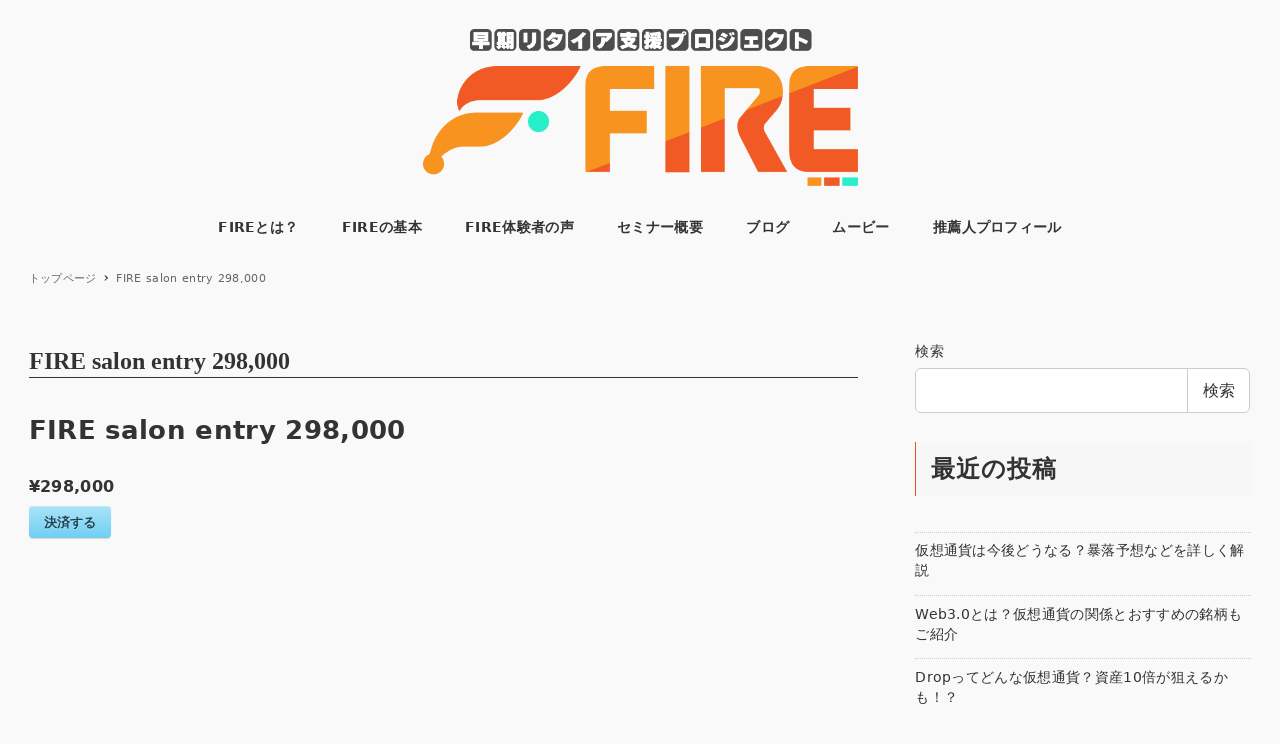

--- FILE ---
content_type: text/html; charset=UTF-8
request_url: http://early-retirement-project-fire.com/archives/asp-products/fire-salon-entry-298000
body_size: 17525
content:
<!DOCTYPE html>
<html lang="ja" data-sticky-footer="true" data-scrolled="false">

<head>
			<meta charset="UTF-8">
		<meta name="viewport" content="width=device-width, initial-scale=1, minimum-scale=1, viewport-fit=cover">
		<title>FIRE salon entry 298,000 &#8211; 早期リタイア支援プロジェクトFIRE|評判の口コミ多数掲載</title>
<meta name='robots' content='max-image-preview:large' />
		<meta property="og:title" content="FIRE salon entry 298,000">
		<meta property="og:type" content="article">
		<meta property="og:url" content="http://early-retirement-project-fire.com/archives/asp-products/fire-salon-entry-298000">
		<meta property="og:image" content="">
		<meta property="og:site_name" content="早期リタイア支援プロジェクトFIRE|評判の口コミ多数掲載">
		<meta property="og:description" content="">
		<meta property="og:locale" content="ja_JP">
				<link rel='dns-prefetch' href='//www.googletagmanager.com' />
<link rel="alternate" type="application/rss+xml" title="早期リタイア支援プロジェクトFIRE|評判の口コミ多数掲載 &raquo; フィード" href="http://early-retirement-project-fire.com/feed" />
<link rel="alternate" type="application/rss+xml" title="早期リタイア支援プロジェクトFIRE|評判の口コミ多数掲載 &raquo; コメントフィード" href="http://early-retirement-project-fire.com/comments/feed" />
		<link rel="profile" href="http://gmpg.org/xfn/11">
				<link rel="alternate" title="oEmbed (JSON)" type="application/json+oembed" href="http://early-retirement-project-fire.com/wp-json/oembed/1.0/embed?url=http%3A%2F%2Fearly-retirement-project-fire.com%2Farchives%2Fasp-products%2Ffire-salon-entry-298000" />
<link rel="alternate" title="oEmbed (XML)" type="text/xml+oembed" href="http://early-retirement-project-fire.com/wp-json/oembed/1.0/embed?url=http%3A%2F%2Fearly-retirement-project-fire.com%2Farchives%2Fasp-products%2Ffire-salon-entry-298000&#038;format=xml" />
<style id="snow-monkey-custom-logo-size">
.c-site-branding .custom-logo, .wpaw-site-branding__logo .custom-logo { height: 104px; width: 290px; }
@media (min-width: 64em) { .c-site-branding .custom-logo, .wpaw-site-branding__logo .custom-logo { height: 157px; width: 435px; } }
</style>
		<style id='wp-img-auto-sizes-contain-inline-css' type='text/css'>
img:is([sizes=auto i],[sizes^="auto," i]){contain-intrinsic-size:3000px 1500px}
/*# sourceURL=wp-img-auto-sizes-contain-inline-css */
</style>
<link rel='stylesheet' id='wp-oembed-blog-card-css' href='http://early-retirement-project-fire.com/wp-content/themes/snow-monkey/vendor/inc2734/wp-oembed-blog-card/src/assets/css/app.css?ver=1646700285' type='text/css' media='all' />
<link rel='stylesheet' id='slick-carousel-css' href='http://early-retirement-project-fire.com/wp-content/themes/snow-monkey/vendor/inc2734/wp-awesome-widgets/src/assets/packages/slick-carousel/slick/slick.css?ver=1646700284' type='text/css' media='all' />
<link rel='stylesheet' id='slick-carousel-theme-css' href='http://early-retirement-project-fire.com/wp-content/themes/snow-monkey/vendor/inc2734/wp-awesome-widgets/src/assets/packages/slick-carousel/slick/slick-theme.css?ver=1646700284' type='text/css' media='all' />
<link rel='stylesheet' id='wp-awesome-widgets-css' href='http://early-retirement-project-fire.com/wp-content/themes/snow-monkey/vendor/inc2734/wp-awesome-widgets/src/assets/css/app.css?ver=1646700284' type='text/css' media='all' />
<link rel='stylesheet' id='wp-like-me-box-css' href='http://early-retirement-project-fire.com/wp-content/themes/snow-monkey/vendor/inc2734/wp-like-me-box/src/assets/css/wp-like-me-box.css?ver=1646700285' type='text/css' media='all' />
<link rel='stylesheet' id='wp-share-buttons-css' href='http://early-retirement-project-fire.com/wp-content/themes/snow-monkey/vendor/inc2734/wp-share-buttons/src/assets/css/wp-share-buttons.css?ver=1646700285' type='text/css' media='all' />
<link rel='stylesheet' id='wp-pure-css-gallery-css' href='http://early-retirement-project-fire.com/wp-content/themes/snow-monkey/vendor/inc2734/wp-pure-css-gallery/src/assets/css/wp-pure-css-gallery.css?ver=1646700285' type='text/css' media='all' />
<style id='wp-block-library-inline-css' type='text/css'>
:root{--wp-block-synced-color:#7a00df;--wp-block-synced-color--rgb:122,0,223;--wp-bound-block-color:var(--wp-block-synced-color);--wp-editor-canvas-background:#ddd;--wp-admin-theme-color:#007cba;--wp-admin-theme-color--rgb:0,124,186;--wp-admin-theme-color-darker-10:#006ba1;--wp-admin-theme-color-darker-10--rgb:0,107,160.5;--wp-admin-theme-color-darker-20:#005a87;--wp-admin-theme-color-darker-20--rgb:0,90,135;--wp-admin-border-width-focus:2px}@media (min-resolution:192dpi){:root{--wp-admin-border-width-focus:1.5px}}.wp-element-button{cursor:pointer}:root .has-very-light-gray-background-color{background-color:#eee}:root .has-very-dark-gray-background-color{background-color:#313131}:root .has-very-light-gray-color{color:#eee}:root .has-very-dark-gray-color{color:#313131}:root .has-vivid-green-cyan-to-vivid-cyan-blue-gradient-background{background:linear-gradient(135deg,#00d084,#0693e3)}:root .has-purple-crush-gradient-background{background:linear-gradient(135deg,#34e2e4,#4721fb 50%,#ab1dfe)}:root .has-hazy-dawn-gradient-background{background:linear-gradient(135deg,#faaca8,#dad0ec)}:root .has-subdued-olive-gradient-background{background:linear-gradient(135deg,#fafae1,#67a671)}:root .has-atomic-cream-gradient-background{background:linear-gradient(135deg,#fdd79a,#004a59)}:root .has-nightshade-gradient-background{background:linear-gradient(135deg,#330968,#31cdcf)}:root .has-midnight-gradient-background{background:linear-gradient(135deg,#020381,#2874fc)}:root{--wp--preset--font-size--normal:16px;--wp--preset--font-size--huge:42px}.has-regular-font-size{font-size:1em}.has-larger-font-size{font-size:2.625em}.has-normal-font-size{font-size:var(--wp--preset--font-size--normal)}.has-huge-font-size{font-size:var(--wp--preset--font-size--huge)}.has-text-align-center{text-align:center}.has-text-align-left{text-align:left}.has-text-align-right{text-align:right}.has-fit-text{white-space:nowrap!important}#end-resizable-editor-section{display:none}.aligncenter{clear:both}.items-justified-left{justify-content:flex-start}.items-justified-center{justify-content:center}.items-justified-right{justify-content:flex-end}.items-justified-space-between{justify-content:space-between}.screen-reader-text{border:0;clip-path:inset(50%);height:1px;margin:-1px;overflow:hidden;padding:0;position:absolute;width:1px;word-wrap:normal!important}.screen-reader-text:focus{background-color:#ddd;clip-path:none;color:#444;display:block;font-size:1em;height:auto;left:5px;line-height:normal;padding:15px 23px 14px;text-decoration:none;top:5px;width:auto;z-index:100000}html :where(.has-border-color){border-style:solid}html :where([style*=border-top-color]){border-top-style:solid}html :where([style*=border-right-color]){border-right-style:solid}html :where([style*=border-bottom-color]){border-bottom-style:solid}html :where([style*=border-left-color]){border-left-style:solid}html :where([style*=border-width]){border-style:solid}html :where([style*=border-top-width]){border-top-style:solid}html :where([style*=border-right-width]){border-right-style:solid}html :where([style*=border-bottom-width]){border-bottom-style:solid}html :where([style*=border-left-width]){border-left-style:solid}html :where(img[class*=wp-image-]){height:auto;max-width:100%}:where(figure){margin:0 0 1em}html :where(.is-position-sticky){--wp-admin--admin-bar--position-offset:var(--wp-admin--admin-bar--height,0px)}@media screen and (max-width:600px){html :where(.is-position-sticky){--wp-admin--admin-bar--position-offset:0px}}

/*# sourceURL=wp-block-library-inline-css */
</style><style id='wp-block-archives-inline-css' type='text/css'>
.wp-block-archives{box-sizing:border-box}.wp-block-archives-dropdown label{display:block}
/*# sourceURL=http://early-retirement-project-fire.com/wp-includes/blocks/archives/style.min.css */
</style>
<style id='wp-block-categories-inline-css' type='text/css'>
.wp-block-categories{box-sizing:border-box}.wp-block-categories.alignleft{margin-right:2em}.wp-block-categories.alignright{margin-left:2em}.wp-block-categories.wp-block-categories-dropdown.aligncenter{text-align:center}.wp-block-categories .wp-block-categories__label{display:block;width:100%}
/*# sourceURL=http://early-retirement-project-fire.com/wp-includes/blocks/categories/style.min.css */
</style>
<style id='wp-block-heading-inline-css' type='text/css'>
h1:where(.wp-block-heading).has-background,h2:where(.wp-block-heading).has-background,h3:where(.wp-block-heading).has-background,h4:where(.wp-block-heading).has-background,h5:where(.wp-block-heading).has-background,h6:where(.wp-block-heading).has-background{padding:1.25em 2.375em}h1.has-text-align-left[style*=writing-mode]:where([style*=vertical-lr]),h1.has-text-align-right[style*=writing-mode]:where([style*=vertical-rl]),h2.has-text-align-left[style*=writing-mode]:where([style*=vertical-lr]),h2.has-text-align-right[style*=writing-mode]:where([style*=vertical-rl]),h3.has-text-align-left[style*=writing-mode]:where([style*=vertical-lr]),h3.has-text-align-right[style*=writing-mode]:where([style*=vertical-rl]),h4.has-text-align-left[style*=writing-mode]:where([style*=vertical-lr]),h4.has-text-align-right[style*=writing-mode]:where([style*=vertical-rl]),h5.has-text-align-left[style*=writing-mode]:where([style*=vertical-lr]),h5.has-text-align-right[style*=writing-mode]:where([style*=vertical-rl]),h6.has-text-align-left[style*=writing-mode]:where([style*=vertical-lr]),h6.has-text-align-right[style*=writing-mode]:where([style*=vertical-rl]){rotate:180deg}
/*# sourceURL=http://early-retirement-project-fire.com/wp-includes/blocks/heading/style.min.css */
</style>
<style id='wp-block-latest-comments-inline-css' type='text/css'>
ol.wp-block-latest-comments{box-sizing:border-box;margin-left:0}:where(.wp-block-latest-comments:not([style*=line-height] .wp-block-latest-comments__comment)){line-height:1.1}:where(.wp-block-latest-comments:not([style*=line-height] .wp-block-latest-comments__comment-excerpt p)){line-height:1.8}.has-dates :where(.wp-block-latest-comments:not([style*=line-height])),.has-excerpts :where(.wp-block-latest-comments:not([style*=line-height])){line-height:1.5}.wp-block-latest-comments .wp-block-latest-comments{padding-left:0}.wp-block-latest-comments__comment{list-style:none;margin-bottom:1em}.has-avatars .wp-block-latest-comments__comment{list-style:none;min-height:2.25em}.has-avatars .wp-block-latest-comments__comment .wp-block-latest-comments__comment-excerpt,.has-avatars .wp-block-latest-comments__comment .wp-block-latest-comments__comment-meta{margin-left:3.25em}.wp-block-latest-comments__comment-excerpt p{font-size:.875em;margin:.36em 0 1.4em}.wp-block-latest-comments__comment-date{display:block;font-size:.75em}.wp-block-latest-comments .avatar,.wp-block-latest-comments__comment-avatar{border-radius:1.5em;display:block;float:left;height:2.5em;margin-right:.75em;width:2.5em}.wp-block-latest-comments[class*=-font-size] a,.wp-block-latest-comments[style*=font-size] a{font-size:inherit}
/*# sourceURL=http://early-retirement-project-fire.com/wp-includes/blocks/latest-comments/style.min.css */
</style>
<style id='wp-block-latest-posts-inline-css' type='text/css'>
.wp-block-latest-posts{box-sizing:border-box}.wp-block-latest-posts.alignleft{margin-right:2em}.wp-block-latest-posts.alignright{margin-left:2em}.wp-block-latest-posts.wp-block-latest-posts__list{list-style:none}.wp-block-latest-posts.wp-block-latest-posts__list li{clear:both;overflow-wrap:break-word}.wp-block-latest-posts.is-grid{display:flex;flex-wrap:wrap}.wp-block-latest-posts.is-grid li{margin:0 1.25em 1.25em 0;width:100%}@media (min-width:600px){.wp-block-latest-posts.columns-2 li{width:calc(50% - .625em)}.wp-block-latest-posts.columns-2 li:nth-child(2n){margin-right:0}.wp-block-latest-posts.columns-3 li{width:calc(33.33333% - .83333em)}.wp-block-latest-posts.columns-3 li:nth-child(3n){margin-right:0}.wp-block-latest-posts.columns-4 li{width:calc(25% - .9375em)}.wp-block-latest-posts.columns-4 li:nth-child(4n){margin-right:0}.wp-block-latest-posts.columns-5 li{width:calc(20% - 1em)}.wp-block-latest-posts.columns-5 li:nth-child(5n){margin-right:0}.wp-block-latest-posts.columns-6 li{width:calc(16.66667% - 1.04167em)}.wp-block-latest-posts.columns-6 li:nth-child(6n){margin-right:0}}:root :where(.wp-block-latest-posts.is-grid){padding:0}:root :where(.wp-block-latest-posts.wp-block-latest-posts__list){padding-left:0}.wp-block-latest-posts__post-author,.wp-block-latest-posts__post-date{display:block;font-size:.8125em}.wp-block-latest-posts__post-excerpt,.wp-block-latest-posts__post-full-content{margin-bottom:1em;margin-top:.5em}.wp-block-latest-posts__featured-image a{display:inline-block}.wp-block-latest-posts__featured-image img{height:auto;max-width:100%;width:auto}.wp-block-latest-posts__featured-image.alignleft{float:left;margin-right:1em}.wp-block-latest-posts__featured-image.alignright{float:right;margin-left:1em}.wp-block-latest-posts__featured-image.aligncenter{margin-bottom:1em;text-align:center}
/*# sourceURL=http://early-retirement-project-fire.com/wp-includes/blocks/latest-posts/style.min.css */
</style>
<style id='wp-block-search-inline-css' type='text/css'>
.wp-block-search__button{margin-left:10px;word-break:normal}.wp-block-search__button.has-icon{line-height:0}.wp-block-search__button svg{height:1.25em;min-height:24px;min-width:24px;width:1.25em;fill:currentColor;vertical-align:text-bottom}:where(.wp-block-search__button){border:1px solid #ccc;padding:6px 10px}.wp-block-search__inside-wrapper{display:flex;flex:auto;flex-wrap:nowrap;max-width:100%}.wp-block-search__label{width:100%}.wp-block-search.wp-block-search__button-only .wp-block-search__button{box-sizing:border-box;display:flex;flex-shrink:0;justify-content:center;margin-left:0;max-width:100%}.wp-block-search.wp-block-search__button-only .wp-block-search__inside-wrapper{min-width:0!important;transition-property:width}.wp-block-search.wp-block-search__button-only .wp-block-search__input{flex-basis:100%;transition-duration:.3s}.wp-block-search.wp-block-search__button-only.wp-block-search__searchfield-hidden,.wp-block-search.wp-block-search__button-only.wp-block-search__searchfield-hidden .wp-block-search__inside-wrapper{overflow:hidden}.wp-block-search.wp-block-search__button-only.wp-block-search__searchfield-hidden .wp-block-search__input{border-left-width:0!important;border-right-width:0!important;flex-basis:0;flex-grow:0;margin:0;min-width:0!important;padding-left:0!important;padding-right:0!important;width:0!important}:where(.wp-block-search__input){appearance:none;border:1px solid #949494;flex-grow:1;font-family:inherit;font-size:inherit;font-style:inherit;font-weight:inherit;letter-spacing:inherit;line-height:inherit;margin-left:0;margin-right:0;min-width:3rem;padding:8px;text-decoration:unset!important;text-transform:inherit}:where(.wp-block-search__button-inside .wp-block-search__inside-wrapper){background-color:#fff;border:1px solid #949494;box-sizing:border-box;padding:4px}:where(.wp-block-search__button-inside .wp-block-search__inside-wrapper) .wp-block-search__input{border:none;border-radius:0;padding:0 4px}:where(.wp-block-search__button-inside .wp-block-search__inside-wrapper) .wp-block-search__input:focus{outline:none}:where(.wp-block-search__button-inside .wp-block-search__inside-wrapper) :where(.wp-block-search__button){padding:4px 8px}.wp-block-search.aligncenter .wp-block-search__inside-wrapper{margin:auto}.wp-block[data-align=right] .wp-block-search.wp-block-search__button-only .wp-block-search__inside-wrapper{float:right}
/*# sourceURL=http://early-retirement-project-fire.com/wp-includes/blocks/search/style.min.css */
</style>
<style id='wp-block-group-inline-css' type='text/css'>
.wp-block-group{box-sizing:border-box}:where(.wp-block-group.wp-block-group-is-layout-constrained){position:relative}
/*# sourceURL=http://early-retirement-project-fire.com/wp-includes/blocks/group/style.min.css */
</style>
<style id='global-styles-inline-css' type='text/css'>
:root{--wp--preset--aspect-ratio--square: 1;--wp--preset--aspect-ratio--4-3: 4/3;--wp--preset--aspect-ratio--3-4: 3/4;--wp--preset--aspect-ratio--3-2: 3/2;--wp--preset--aspect-ratio--2-3: 2/3;--wp--preset--aspect-ratio--16-9: 16/9;--wp--preset--aspect-ratio--9-16: 9/16;--wp--preset--color--black: #000000;--wp--preset--color--cyan-bluish-gray: #abb8c3;--wp--preset--color--white: #ffffff;--wp--preset--color--pale-pink: #f78da7;--wp--preset--color--vivid-red: #cf2e2e;--wp--preset--color--luminous-vivid-orange: #ff6900;--wp--preset--color--luminous-vivid-amber: #fcb900;--wp--preset--color--light-green-cyan: #7bdcb5;--wp--preset--color--vivid-green-cyan: #00d084;--wp--preset--color--pale-cyan-blue: #8ed1fc;--wp--preset--color--vivid-cyan-blue: #0693e3;--wp--preset--color--vivid-purple: #9b51e0;--wp--preset--color--text-color: #333;--wp--preset--color--dark-gray: #999;--wp--preset--color--gray: #ccc;--wp--preset--color--very-light-gray: #eee;--wp--preset--color--lightest-grey: #f7f7f7;--wp--preset--color--accent-color: #ea511e;--wp--preset--color--sub-accent-color: #5a6293;--wp--preset--gradient--vivid-cyan-blue-to-vivid-purple: linear-gradient(135deg,rgb(6,147,227) 0%,rgb(155,81,224) 100%);--wp--preset--gradient--light-green-cyan-to-vivid-green-cyan: linear-gradient(135deg,rgb(122,220,180) 0%,rgb(0,208,130) 100%);--wp--preset--gradient--luminous-vivid-amber-to-luminous-vivid-orange: linear-gradient(135deg,rgb(252,185,0) 0%,rgb(255,105,0) 100%);--wp--preset--gradient--luminous-vivid-orange-to-vivid-red: linear-gradient(135deg,rgb(255,105,0) 0%,rgb(207,46,46) 100%);--wp--preset--gradient--very-light-gray-to-cyan-bluish-gray: linear-gradient(135deg,rgb(238,238,238) 0%,rgb(169,184,195) 100%);--wp--preset--gradient--cool-to-warm-spectrum: linear-gradient(135deg,rgb(74,234,220) 0%,rgb(151,120,209) 20%,rgb(207,42,186) 40%,rgb(238,44,130) 60%,rgb(251,105,98) 80%,rgb(254,248,76) 100%);--wp--preset--gradient--blush-light-purple: linear-gradient(135deg,rgb(255,206,236) 0%,rgb(152,150,240) 100%);--wp--preset--gradient--blush-bordeaux: linear-gradient(135deg,rgb(254,205,165) 0%,rgb(254,45,45) 50%,rgb(107,0,62) 100%);--wp--preset--gradient--luminous-dusk: linear-gradient(135deg,rgb(255,203,112) 0%,rgb(199,81,192) 50%,rgb(65,88,208) 100%);--wp--preset--gradient--pale-ocean: linear-gradient(135deg,rgb(255,245,203) 0%,rgb(182,227,212) 50%,rgb(51,167,181) 100%);--wp--preset--gradient--electric-grass: linear-gradient(135deg,rgb(202,248,128) 0%,rgb(113,206,126) 100%);--wp--preset--gradient--midnight: linear-gradient(135deg,rgb(2,3,129) 0%,rgb(40,116,252) 100%);--wp--preset--font-size--small: 13px;--wp--preset--font-size--medium: 20px;--wp--preset--font-size--large: 36px;--wp--preset--font-size--x-large: 42px;--wp--preset--font-size--sm-small: 14px;--wp--preset--font-size--sm-normal: 16px;--wp--preset--font-size--sm-medium: 20px;--wp--preset--font-size--sm-large: 28px;--wp--preset--font-size--sm-xlarge: 44px;--wp--preset--font-size--sm-xxlarge: 76px;--wp--preset--font-size--sm-xxxlarge: 140px;--wp--preset--spacing--20: 0.44rem;--wp--preset--spacing--30: 0.67rem;--wp--preset--spacing--40: 1rem;--wp--preset--spacing--50: 1.5rem;--wp--preset--spacing--60: 2.25rem;--wp--preset--spacing--70: 3.38rem;--wp--preset--spacing--80: 5.06rem;--wp--preset--shadow--natural: 6px 6px 9px rgba(0, 0, 0, 0.2);--wp--preset--shadow--deep: 12px 12px 50px rgba(0, 0, 0, 0.4);--wp--preset--shadow--sharp: 6px 6px 0px rgba(0, 0, 0, 0.2);--wp--preset--shadow--outlined: 6px 6px 0px -3px rgb(255, 255, 255), 6px 6px rgb(0, 0, 0);--wp--preset--shadow--crisp: 6px 6px 0px rgb(0, 0, 0);}:root { --wp--style--global--content-size: var(--wp-block-width);--wp--style--global--wide-size: calc(var(--wp-block-width) + 240px); }:where(body) { margin: 0; }.wp-site-blocks > .alignleft { float: left; margin-right: 2em; }.wp-site-blocks > .alignright { float: right; margin-left: 2em; }.wp-site-blocks > .aligncenter { justify-content: center; margin-left: auto; margin-right: auto; }:where(.is-layout-flex){gap: 0.5em;}:where(.is-layout-grid){gap: 0.5em;}.is-layout-flow > .alignleft{float: left;margin-inline-start: 0;margin-inline-end: 2em;}.is-layout-flow > .alignright{float: right;margin-inline-start: 2em;margin-inline-end: 0;}.is-layout-flow > .aligncenter{margin-left: auto !important;margin-right: auto !important;}.is-layout-constrained > .alignleft{float: left;margin-inline-start: 0;margin-inline-end: 2em;}.is-layout-constrained > .alignright{float: right;margin-inline-start: 2em;margin-inline-end: 0;}.is-layout-constrained > .aligncenter{margin-left: auto !important;margin-right: auto !important;}.is-layout-constrained > :where(:not(.alignleft):not(.alignright):not(.alignfull)){max-width: var(--wp--style--global--content-size);margin-left: auto !important;margin-right: auto !important;}.is-layout-constrained > .alignwide{max-width: var(--wp--style--global--wide-size);}body .is-layout-flex{display: flex;}.is-layout-flex{flex-wrap: wrap;align-items: center;}.is-layout-flex > :is(*, div){margin: 0;}body .is-layout-grid{display: grid;}.is-layout-grid > :is(*, div){margin: 0;}body{padding-top: 0px;padding-right: 0px;padding-bottom: 0px;padding-left: 0px;}a:where(:not(.wp-element-button)){text-decoration: underline;}:root :where(.wp-element-button, .wp-block-button__link){background-color: #32373c;border-width: 0;color: #fff;font-family: inherit;font-size: inherit;font-style: inherit;font-weight: inherit;letter-spacing: inherit;line-height: inherit;padding-top: calc(0.667em + 2px);padding-right: calc(1.333em + 2px);padding-bottom: calc(0.667em + 2px);padding-left: calc(1.333em + 2px);text-decoration: none;text-transform: inherit;}.has-black-color{color: var(--wp--preset--color--black) !important;}.has-cyan-bluish-gray-color{color: var(--wp--preset--color--cyan-bluish-gray) !important;}.has-white-color{color: var(--wp--preset--color--white) !important;}.has-pale-pink-color{color: var(--wp--preset--color--pale-pink) !important;}.has-vivid-red-color{color: var(--wp--preset--color--vivid-red) !important;}.has-luminous-vivid-orange-color{color: var(--wp--preset--color--luminous-vivid-orange) !important;}.has-luminous-vivid-amber-color{color: var(--wp--preset--color--luminous-vivid-amber) !important;}.has-light-green-cyan-color{color: var(--wp--preset--color--light-green-cyan) !important;}.has-vivid-green-cyan-color{color: var(--wp--preset--color--vivid-green-cyan) !important;}.has-pale-cyan-blue-color{color: var(--wp--preset--color--pale-cyan-blue) !important;}.has-vivid-cyan-blue-color{color: var(--wp--preset--color--vivid-cyan-blue) !important;}.has-vivid-purple-color{color: var(--wp--preset--color--vivid-purple) !important;}.has-text-color-color{color: var(--wp--preset--color--text-color) !important;}.has-dark-gray-color{color: var(--wp--preset--color--dark-gray) !important;}.has-gray-color{color: var(--wp--preset--color--gray) !important;}.has-very-light-gray-color{color: var(--wp--preset--color--very-light-gray) !important;}.has-lightest-grey-color{color: var(--wp--preset--color--lightest-grey) !important;}.has-accent-color-color{color: var(--wp--preset--color--accent-color) !important;}.has-sub-accent-color-color{color: var(--wp--preset--color--sub-accent-color) !important;}.has-black-background-color{background-color: var(--wp--preset--color--black) !important;}.has-cyan-bluish-gray-background-color{background-color: var(--wp--preset--color--cyan-bluish-gray) !important;}.has-white-background-color{background-color: var(--wp--preset--color--white) !important;}.has-pale-pink-background-color{background-color: var(--wp--preset--color--pale-pink) !important;}.has-vivid-red-background-color{background-color: var(--wp--preset--color--vivid-red) !important;}.has-luminous-vivid-orange-background-color{background-color: var(--wp--preset--color--luminous-vivid-orange) !important;}.has-luminous-vivid-amber-background-color{background-color: var(--wp--preset--color--luminous-vivid-amber) !important;}.has-light-green-cyan-background-color{background-color: var(--wp--preset--color--light-green-cyan) !important;}.has-vivid-green-cyan-background-color{background-color: var(--wp--preset--color--vivid-green-cyan) !important;}.has-pale-cyan-blue-background-color{background-color: var(--wp--preset--color--pale-cyan-blue) !important;}.has-vivid-cyan-blue-background-color{background-color: var(--wp--preset--color--vivid-cyan-blue) !important;}.has-vivid-purple-background-color{background-color: var(--wp--preset--color--vivid-purple) !important;}.has-text-color-background-color{background-color: var(--wp--preset--color--text-color) !important;}.has-dark-gray-background-color{background-color: var(--wp--preset--color--dark-gray) !important;}.has-gray-background-color{background-color: var(--wp--preset--color--gray) !important;}.has-very-light-gray-background-color{background-color: var(--wp--preset--color--very-light-gray) !important;}.has-lightest-grey-background-color{background-color: var(--wp--preset--color--lightest-grey) !important;}.has-accent-color-background-color{background-color: var(--wp--preset--color--accent-color) !important;}.has-sub-accent-color-background-color{background-color: var(--wp--preset--color--sub-accent-color) !important;}.has-black-border-color{border-color: var(--wp--preset--color--black) !important;}.has-cyan-bluish-gray-border-color{border-color: var(--wp--preset--color--cyan-bluish-gray) !important;}.has-white-border-color{border-color: var(--wp--preset--color--white) !important;}.has-pale-pink-border-color{border-color: var(--wp--preset--color--pale-pink) !important;}.has-vivid-red-border-color{border-color: var(--wp--preset--color--vivid-red) !important;}.has-luminous-vivid-orange-border-color{border-color: var(--wp--preset--color--luminous-vivid-orange) !important;}.has-luminous-vivid-amber-border-color{border-color: var(--wp--preset--color--luminous-vivid-amber) !important;}.has-light-green-cyan-border-color{border-color: var(--wp--preset--color--light-green-cyan) !important;}.has-vivid-green-cyan-border-color{border-color: var(--wp--preset--color--vivid-green-cyan) !important;}.has-pale-cyan-blue-border-color{border-color: var(--wp--preset--color--pale-cyan-blue) !important;}.has-vivid-cyan-blue-border-color{border-color: var(--wp--preset--color--vivid-cyan-blue) !important;}.has-vivid-purple-border-color{border-color: var(--wp--preset--color--vivid-purple) !important;}.has-text-color-border-color{border-color: var(--wp--preset--color--text-color) !important;}.has-dark-gray-border-color{border-color: var(--wp--preset--color--dark-gray) !important;}.has-gray-border-color{border-color: var(--wp--preset--color--gray) !important;}.has-very-light-gray-border-color{border-color: var(--wp--preset--color--very-light-gray) !important;}.has-lightest-grey-border-color{border-color: var(--wp--preset--color--lightest-grey) !important;}.has-accent-color-border-color{border-color: var(--wp--preset--color--accent-color) !important;}.has-sub-accent-color-border-color{border-color: var(--wp--preset--color--sub-accent-color) !important;}.has-vivid-cyan-blue-to-vivid-purple-gradient-background{background: var(--wp--preset--gradient--vivid-cyan-blue-to-vivid-purple) !important;}.has-light-green-cyan-to-vivid-green-cyan-gradient-background{background: var(--wp--preset--gradient--light-green-cyan-to-vivid-green-cyan) !important;}.has-luminous-vivid-amber-to-luminous-vivid-orange-gradient-background{background: var(--wp--preset--gradient--luminous-vivid-amber-to-luminous-vivid-orange) !important;}.has-luminous-vivid-orange-to-vivid-red-gradient-background{background: var(--wp--preset--gradient--luminous-vivid-orange-to-vivid-red) !important;}.has-very-light-gray-to-cyan-bluish-gray-gradient-background{background: var(--wp--preset--gradient--very-light-gray-to-cyan-bluish-gray) !important;}.has-cool-to-warm-spectrum-gradient-background{background: var(--wp--preset--gradient--cool-to-warm-spectrum) !important;}.has-blush-light-purple-gradient-background{background: var(--wp--preset--gradient--blush-light-purple) !important;}.has-blush-bordeaux-gradient-background{background: var(--wp--preset--gradient--blush-bordeaux) !important;}.has-luminous-dusk-gradient-background{background: var(--wp--preset--gradient--luminous-dusk) !important;}.has-pale-ocean-gradient-background{background: var(--wp--preset--gradient--pale-ocean) !important;}.has-electric-grass-gradient-background{background: var(--wp--preset--gradient--electric-grass) !important;}.has-midnight-gradient-background{background: var(--wp--preset--gradient--midnight) !important;}.has-small-font-size{font-size: var(--wp--preset--font-size--small) !important;}.has-medium-font-size{font-size: var(--wp--preset--font-size--medium) !important;}.has-large-font-size{font-size: var(--wp--preset--font-size--large) !important;}.has-x-large-font-size{font-size: var(--wp--preset--font-size--x-large) !important;}.has-sm-small-font-size{font-size: var(--wp--preset--font-size--sm-small) !important;}.has-sm-normal-font-size{font-size: var(--wp--preset--font-size--sm-normal) !important;}.has-sm-medium-font-size{font-size: var(--wp--preset--font-size--sm-medium) !important;}.has-sm-large-font-size{font-size: var(--wp--preset--font-size--sm-large) !important;}.has-sm-xlarge-font-size{font-size: var(--wp--preset--font-size--sm-xlarge) !important;}.has-sm-xxlarge-font-size{font-size: var(--wp--preset--font-size--sm-xxlarge) !important;}.has-sm-xxxlarge-font-size{font-size: var(--wp--preset--font-size--sm-xxxlarge) !important;}
/*# sourceURL=global-styles-inline-css */
</style>

<link rel='stylesheet' id='spider-css' href='http://early-retirement-project-fire.com/wp-content/plugins/snow-monkey-blocks/dist/packages/spider/dist/css/spider.css?ver=1646700507' type='text/css' media='all' />
<link rel='stylesheet' id='snow-monkey-blocks-css' href='http://early-retirement-project-fire.com/wp-content/plugins/snow-monkey-blocks/dist/css/blocks.css?ver=1646700507' type='text/css' media='all' />
<link rel='stylesheet' id='snow-monkey-snow-monkey-blocks-app-css' href='http://early-retirement-project-fire.com/wp-content/themes/snow-monkey/assets/css/dependency/snow-monkey-blocks/app.css?ver=1646700284' type='text/css' media='all' />
<link rel='stylesheet' id='snow-monkey-snow-monkey-blocks-theme-css' href='http://early-retirement-project-fire.com/wp-content/themes/snow-monkey/assets/css/dependency/snow-monkey-blocks/app-theme.css?ver=1646700284' type='text/css' media='all' />
<link rel='stylesheet' id='stripe-handler-ng-style-css' href='http://early-retirement-project-fire.com/wp-content/plugins/stripe-payments/public/assets/css/public.css?ver=2.0.52' type='text/css' media='all' />
<link rel='stylesheet' id='snow-monkey-blocks-background-parallax-css' href='http://early-retirement-project-fire.com/wp-content/plugins/snow-monkey-blocks/dist/css/background-parallax.css?ver=1646700507' type='text/css' media='all' />
<link rel='stylesheet' id='snow-monkey-app-css' href='http://early-retirement-project-fire.com/wp-content/themes/snow-monkey/assets/css/app/app.css?ver=1646700284' type='text/css' media='all' />
<style id='snow-monkey-app-inline-css' type='text/css'>
:root { --_container-max-width: 1280px;--_margin-scale: 1;--_space: 1.8rem;--accent-color: #ea511e;--dark-accent-color: #942f0e;--light-accent-color: #f3997b;--lighter-accent-color: #f9caba;--lightest-accent-color: #fad6cb;--sub-accent-color: #5a6293;--dark-sub-accent-color: #333854;--light-sub-accent-color: #959bbe;--lighter-sub-accent-color: #c0c3d8;--lightest-sub-accent-color: #cbcedf;--_half-leading: 0.4;--font-family: system-ui,-apple-system,BlinkMacSystemFont,"ヒラギノ角ゴ W3",sans-serif;--_base-font-family: var(--font-family);--line-height-sm-small: calc(16 / 14 + var(--_half-leading) * 2);--line-height-sm-normal: calc(16 / 16 + var(--_half-leading) * 2);--line-height-sm-medium: calc(16 / 20 + var(--_half-leading) * 2);--line-height-sm-large: calc(16 / 28 + var(--_half-leading) * 2);--line-height-sm-xlarge: calc(16 / 44 + var(--_half-leading) * 2);--line-height-sm-xxlarge: calc(16 / 76 + var(--_half-leading) * 2);--line-height-sm-xxxlarge: calc(16 / 140 + var(--_half-leading) * 2);--_base-font-size-px: 16px }
html { font-size: 16px;letter-spacing: 0.05rem }
input[type="email"],input[type="number"],input[type="password"],input[type="search"],input[type="tel"],input[type="text"],input[type="url"],textarea { font-size: 16px }
.p-infobar__inner { background-color: #ea511e }
.p-infobar__content { color: #fff }
:root { --_container-max-width: 1280px;--_margin-scale: 1;--_space: 1.8rem;--accent-color: #ea511e;--dark-accent-color: #942f0e;--light-accent-color: #f3997b;--lighter-accent-color: #f9caba;--lightest-accent-color: #fad6cb;--sub-accent-color: #5a6293;--dark-sub-accent-color: #333854;--light-sub-accent-color: #959bbe;--lighter-sub-accent-color: #c0c3d8;--lightest-sub-accent-color: #cbcedf;--_half-leading: 0.4;--font-family: system-ui,-apple-system,BlinkMacSystemFont,"ヒラギノ角ゴ W3",sans-serif;--_base-font-family: var(--font-family);--line-height-sm-small: calc(16 / 14 + var(--_half-leading) * 2);--line-height-sm-normal: calc(16 / 16 + var(--_half-leading) * 2);--line-height-sm-medium: calc(16 / 20 + var(--_half-leading) * 2);--line-height-sm-large: calc(16 / 28 + var(--_half-leading) * 2);--line-height-sm-xlarge: calc(16 / 44 + var(--_half-leading) * 2);--line-height-sm-xxlarge: calc(16 / 76 + var(--_half-leading) * 2);--line-height-sm-xxxlarge: calc(16 / 140 + var(--_half-leading) * 2);--_base-font-size-px: 16px }
html { font-size: 16px;letter-spacing: 0.05rem }
input[type="email"],input[type="number"],input[type="password"],input[type="search"],input[type="tel"],input[type="text"],input[type="url"],textarea { font-size: 16px }
.p-infobar__inner { background-color: #ea511e }
.p-infobar__content { color: #fff }
/*# sourceURL=snow-monkey-app-inline-css */
</style>
<link rel='stylesheet' id='snow-monkey-theme-css' href='http://early-retirement-project-fire.com/wp-content/themes/snow-monkey/assets/css/app/app-theme.css?ver=1646700284' type='text/css' media='all' />
<style id='snow-monkey-theme-inline-css' type='text/css'>
:root { --entry-content-h2-border-left: 1px solid var(--accent-color, #cd162c);--entry-content-h2-background-color: #f7f7f7;--entry-content-h2-padding: calc(var(--_space, 1.76923rem) * 0.25) calc(var(--_space, 1.76923rem) * 0.25) calc(var(--_space, 1.76923rem) * 0.25) calc(var(--_space, 1.76923rem) * 0.5);--entry-content-h3-border-bottom: 1px solid #eee;--entry-content-h3-padding: 0 0 calc(var(--_space, 1.76923rem) * 0.25);--widget-title-display: flex;--widget-title-flex-direction: row;--widget-title-align-items: center;--widget-title-justify-content: center;--widget-title-pseudo-display: block;--widget-title-pseudo-content: "";--widget-title-pseudo-height: 1px;--widget-title-pseudo-background-color: #111;--widget-title-pseudo-flex: 1 0 0%;--widget-title-pseudo-min-width: 20px;--widget-title-before-margin-right: .5em;--widget-title-after-margin-left: .5em }
:root { --entry-content-h2-border-left: 1px solid var(--accent-color, #cd162c);--entry-content-h2-background-color: #f7f7f7;--entry-content-h2-padding: calc(var(--_space, 1.76923rem) * 0.25) calc(var(--_space, 1.76923rem) * 0.25) calc(var(--_space, 1.76923rem) * 0.25) calc(var(--_space, 1.76923rem) * 0.5);--entry-content-h3-border-bottom: 1px solid #eee;--entry-content-h3-padding: 0 0 calc(var(--_space, 1.76923rem) * 0.25);--widget-title-display: flex;--widget-title-flex-direction: row;--widget-title-align-items: center;--widget-title-justify-content: center;--widget-title-pseudo-display: block;--widget-title-pseudo-content: "";--widget-title-pseudo-height: 1px;--widget-title-pseudo-background-color: #111;--widget-title-pseudo-flex: 1 0 0%;--widget-title-pseudo-min-width: 20px;--widget-title-before-margin-right: .5em;--widget-title-after-margin-left: .5em }
/*# sourceURL=snow-monkey-theme-inline-css */
</style>
<link rel='stylesheet' id='snow-monkey-footer-cta-css' href='http://early-retirement-project-fire.com/wp-content/plugins/snow-monkey-footer-cta/dist/css/app.min.css?ver=1639647762' type='text/css' media='all' />
<link rel='stylesheet' id='snow-monkey-member-post-css' href='http://early-retirement-project-fire.com/wp-content/plugins/snow-monkey-member-post/dist/css/style.css?ver=1639647827' type='text/css' media='all' />
<link rel='stylesheet' id='snow-monkey-block-library-app-css' href='http://early-retirement-project-fire.com/wp-content/themes/snow-monkey/assets/css/block-library/app.css?ver=1646700284' type='text/css' media='all' />
<link rel='stylesheet' id='snow-monkey-block-library-theme-css' href='http://early-retirement-project-fire.com/wp-content/themes/snow-monkey/assets/css/block-library/app-theme.css?ver=1646700284' type='text/css' media='all' />
<link rel='stylesheet' id='snow-monkey-custom-widgets-app-css' href='http://early-retirement-project-fire.com/wp-content/themes/snow-monkey/assets/css/custom-widgets/app.css?ver=1646700284' type='text/css' media='all' />
<link rel='stylesheet' id='snow-monkey-custom-widgets-theme-css' href='http://early-retirement-project-fire.com/wp-content/themes/snow-monkey/assets/css/custom-widgets/app-theme.css?ver=1646700284' type='text/css' media='all' />
<link rel='stylesheet' id='snow-monkey-dropdown-navigation-css' href='http://early-retirement-project-fire.com/wp-content/plugins/snow-monkey-dropdown-navigation/dist/css/app.css?ver=1639647733' type='text/css' media='all' />
<link rel='stylesheet' id='snow-monkey-design-skin-rn-newspaper-css' href='http://early-retirement-project-fire.com/wp-content/plugins/snow-monkey-design-skin-rn-newspaper-master/design-skin.css?ver=1641284686' type='text/css' media='all' />
<style data-id="wp-customizer-framework-print-styles">.p-footer-cta { background-color: rgba(238,238,238, 1) }</style><style data-id="wp-customizer-framework-print-styles">.p-footer-cta__primary-btn { background-color: #fab82b }</style><style data-id="wp-customizer-framework-print-styles">@media (min-width: 64em) { .p-footer-cta__primary-btn:hover,.p-footer-cta__primary-btn:active,.p-footer-cta__primary-btn:focus { background-color: #f9b012 } }</style><style data-id="wp-customizer-framework-print-styles">.p-footer-cta__secondary-btn { background-color: #fab82b }</style><style data-id="wp-customizer-framework-print-styles">@media (min-width: 64em) { .p-footer-cta__secondary-btn:hover,.p-footer-cta__secondary-btn:active,.p-footer-cta__secondary-btn:focus { background-color: #f9b012 } }</style><style data-id="wp-customizer-framework-print-styles">.p-footer-cta__text { color: #333 }</style><script type="text/javascript" src="http://early-retirement-project-fire.com/wp-content/plugins/snow-monkey-blocks/dist/packages/spider/dist/js/spider.js?ver=1646700507" id="spider-js"></script>
<script type="text/javascript" src="http://early-retirement-project-fire.com/wp-content/plugins/snow-monkey-blocks/dist/block/spider-slider/script.js?ver=1646700507" id="snow-monkey-blocks/spider-slider-js"></script>
<script type="text/javascript" src="http://early-retirement-project-fire.com/wp-includes/js/jquery/jquery.min.js?ver=3.7.1" id="jquery-core-js"></script>
<script type="text/javascript" src="http://early-retirement-project-fire.com/wp-includes/js/jquery/jquery-migrate.min.js?ver=3.4.1" id="jquery-migrate-js"></script>
<script type="text/javascript" src="https://www.googletagmanager.com/gtag/js?id=G-5RFP4HWXXG&amp;ver=1" id="inc2734-wp-seo-google-analytics-js"></script>
<script type="text/javascript" id="inc2734-wp-seo-google-analytics-js-after">
/* <![CDATA[ */
window.dataLayer = window.dataLayer || []; function gtag(){dataLayer.push(arguments)}; gtag('js', new Date()); gtag('config', 'G-5RFP4HWXXG');
//# sourceURL=inc2734-wp-seo-google-analytics-js-after
/* ]]> */
</script>
<link rel="https://api.w.org/" href="http://early-retirement-project-fire.com/wp-json/" /><link rel="EditURI" type="application/rsd+xml" title="RSD" href="http://early-retirement-project-fire.com/xmlrpc.php?rsd" />
<meta name="generator" content="WordPress 6.9" />
<link rel="canonical" href="http://early-retirement-project-fire.com/archives/asp-products/fire-salon-entry-298000" />
<link rel='shortlink' href='http://early-retirement-project-fire.com/?p=4881' />
		<script type="application/ld+json">
			{"@context":"http:\/\/schema.org","@type":"Article","headline":"FIRE salon entry 298,000","author":{"@type":"Person","name":"FIRE\u7de8\u96c6\u90e8"},"publisher":{"@type":"Organization","url":"http:\/\/early-retirement-project-fire.com","name":"\u65e9\u671f\u30ea\u30bf\u30a4\u30a2\u652f\u63f4\u30d7\u30ed\u30b8\u30a7\u30af\u30c8FIRE|\u8a55\u5224\u306e\u53e3\u30b3\u30df\u591a\u6570\u63b2\u8f09","logo":{"@type":"ImageObject","url":"http:\/\/early-retirement-project-fire.com\/wp-content\/uploads\/2021\/12\/cropped-fire_logotext-1.png"}},"mainEntityOfPage":{"@type":"WebPage","@id":"http:\/\/early-retirement-project-fire.com\/archives\/asp-products\/fire-salon-entry-298000"},"image":{"@type":"ImageObject","url":false},"datePublished":"2022-06-01T10:35:47+09:00","dateModified":"2022-06-01T10:35:47+09:00","description":""}		</script>
							<meta name="twitter:card" content="summary">
		
						<meta name="theme-color" content="#ea511e">
		<link rel="icon" href="http://early-retirement-project-fire.com/wp-content/uploads/2021/12/cropped-fire_logo-32x32.png" sizes="32x32" />
<link rel="icon" href="http://early-retirement-project-fire.com/wp-content/uploads/2021/12/cropped-fire_logo-192x192.png" sizes="192x192" />
<link rel="apple-touch-icon" href="http://early-retirement-project-fire.com/wp-content/uploads/2021/12/cropped-fire_logo-180x180.png" />
<meta name="msapplication-TileImage" content="http://early-retirement-project-fire.com/wp-content/uploads/2021/12/cropped-fire_logo-270x270.png" />
<link rel='stylesheet' id='asp-default-style-css' href='http://early-retirement-project-fire.com/wp-content/plugins/stripe-payments/public/views/templates/default/style.css?ver=2.0.52' type='text/css' media='all' />
</head>

<body class="wp-singular asp-products-template-default single single-asp-products postid-4881 wp-custom-logo wp-theme-snow-monkey l-body--right-sidebar l-body" id="body"
	data-has-sidebar="true"
	data-is-full-template="false"
	data-is-slim-width="true"
	data-header-layout="center"
	ontouchstart=""
	>

			<div id="page-start"></div>
			
	
<nav
	id="drawer-nav"
	class="c-dropdown c-dropdown--fixed c-dropdown--highlight-type-background-color"
	role="navigation"
	aria-hidden="true"
	aria-labelledby="hamburger-btn"
>
	<div class="c-dropdown__inner">
		<div class="c-dropdown__focus-point" tabindex="-1"></div>
				<ul class="c-dropdown__menu" style="padding-top: 0; padding-bottom: 0">
			<li class="c-dropdown__item u-text-right">
				
<button
			id="hamburger-btn"
		class="c-hamburger-btn"
	aria-expanded="false"
	aria-controls="drawer-nav"
>
	<span class="c-hamburger-btn__bars">
		<span class="c-hamburger-btn__bar"></span>
		<span class="c-hamburger-btn__bar"></span>
		<span class="c-hamburger-btn__bar"></span>
	</span>

			<span class="c-hamburger-btn__label">
			MENU		</span>
	</button>
			</li>
		</ul>
		
		
		<ul id="menu-%e3%82%b0%e3%83%ad%e3%83%bc%e3%83%90%e3%83%ab%e3%83%8a%e3%83%93%e3%82%b2%e3%83%bc%e3%82%b7%e3%83%a7%e3%83%b3" class="c-dropdown__menu"><li id="menu-item-46" class="menu-item menu-item-type-post_type menu-item-object-page menu-item-46 c-dropdown__item"><a href="http://early-retirement-project-fire.com/service">FIREとは？</a></li>
<li id="menu-item-43" class="menu-item menu-item-type-post_type menu-item-object-page menu-item-has-children menu-item-43 c-dropdown__item c-dropdown__item--has-submenu"><a href="http://early-retirement-project-fire.com/basic">FIREの基本</a><button class="c-dropdown__toggle" aria-expanded="false"><span class="c-ic-angle-right" aria-hidden="true" aria-label="サブメニューを開閉する"></span></button><ul class="c-dropdown__submenu" aria-hidden="true">	<li id="menu-item-107" class="menu-item menu-item-type-post_type menu-item-object-page menu-item-107 c-dropdown__subitem"><a href="http://early-retirement-project-fire.com/basic/development">FIREの開発秘話</a></li>
	<li id="menu-item-132" class="menu-item menu-item-type-post_type menu-item-object-page menu-item-132 c-dropdown__subitem"><a href="http://early-retirement-project-fire.com/basic/reason">FIREが人気の理由</a></li>
</ul>
</li>
<li id="menu-item-42" class="menu-item menu-item-type-post_type menu-item-object-page menu-item-has-children menu-item-42 c-dropdown__item c-dropdown__item--has-submenu"><a href="http://early-retirement-project-fire.com/interview">FIRE体験者の声</a><button class="c-dropdown__toggle" aria-expanded="false"><span class="c-ic-angle-right" aria-hidden="true" aria-label="サブメニューを開閉する"></span></button><ul class="c-dropdown__submenu" aria-hidden="true">	<li id="menu-item-179" class="menu-item menu-item-type-post_type menu-item-object-page menu-item-179 c-dropdown__subitem"><a href="http://early-retirement-project-fire.com/interview/matsuikazuya">松井和也さん|自営業|26歳</a></li>
	<li id="menu-item-197" class="menu-item menu-item-type-post_type menu-item-object-page menu-item-197 c-dropdown__subitem"><a href="http://early-retirement-project-fire.com/interview/kinoshitanoriko">木下典子さん|パート|57歳</a></li>
	<li id="menu-item-216" class="menu-item menu-item-type-post_type menu-item-object-page menu-item-216 c-dropdown__subitem"><a href="http://early-retirement-project-fire.com/interview/araisyunsuke">新井俊介さん|会社員|46歳</a></li>
</ul>
</li>
<li id="menu-item-47" class="menu-item menu-item-type-post_type menu-item-object-page menu-item-47 c-dropdown__item"><a href="http://early-retirement-project-fire.com/seminar">セミナー概要</a></li>
<li id="menu-item-45" class="menu-item menu-item-type-post_type menu-item-object-page menu-item-has-children menu-item-45 c-dropdown__item c-dropdown__item--has-submenu"><a href="http://early-retirement-project-fire.com/blog">ブログ</a><button class="c-dropdown__toggle" aria-expanded="false"><span class="c-ic-angle-right" aria-hidden="true" aria-label="サブメニューを開閉する"></span></button><ul class="c-dropdown__submenu" aria-hidden="true">	<li id="menu-item-292" class="menu-item menu-item-type-taxonomy menu-item-object-category menu-item-292 c-dropdown__subitem"><a href="http://early-retirement-project-fire.com/archives/category/%e3%83%96%e3%83%ad%e3%82%b0/sidebusiness">副業</a></li>
	<li id="menu-item-293" class="menu-item menu-item-type-taxonomy menu-item-object-category menu-item-293 c-dropdown__subitem"><a href="http://early-retirement-project-fire.com/archives/category/%e3%83%96%e3%83%ad%e3%82%b0/investment">投資</a></li>
	<li id="menu-item-294" class="menu-item menu-item-type-taxonomy menu-item-object-category menu-item-294 c-dropdown__subitem"><a href="http://early-retirement-project-fire.com/archives/category/%e3%83%96%e3%83%ad%e3%82%b0/trend">時事ネタ</a></li>
</ul>
</li>
<li id="menu-item-178" class="menu-item menu-item-type-post_type menu-item-object-page menu-item-178 c-dropdown__item"><a href="http://early-retirement-project-fire.com/movie">ムービー</a></li>
<li id="menu-item-44" class="menu-item menu-item-type-post_type menu-item-object-page menu-item-44 c-dropdown__item"><a href="http://early-retirement-project-fire.com/profile">推薦人プロフィール</a></li>
</ul>
					<ul class="c-dropdown__menu">
				<li class="c-dropdown__item">
					<form role="search" method="get" class="p-search-form" action="http://early-retirement-project-fire.com/"><label class="screen-reader-text" for="s">検索</label><div class="c-input-group"><div class="c-input-group__field"><input type="search" placeholder="検索 &hellip;" value="" name="s"></div><button class="c-input-group__btn">検索</button></div></form>				</li>
			</ul>
		
			</div>
</nav>
<div class="c-dropdown-close-zone" aria-hidden="true" aria-controls="drawer-nav"></div>

	<div class="l-container">
		
<header class="l-header l-header--center" role="banner">
	
	<div class="l-header__content">
		
<div class="l-center-header" data-has-global-nav="true">
	<div class="c-container">
		
		<div class="l-center-header__row">
			<div class="c-row c-row--margin-s c-row--lg-margin c-row--middle c-row--between c-row--nowrap">
									<div
						class="c-row__col c-row__col--fit u-invisible-lg-up u-invisible-wall"
													aria-hidden="true"
											>
						
<button
		class="c-hamburger-btn"
	aria-expanded="false"
	aria-controls="drawer-nav"
>
	<span class="c-hamburger-btn__bars">
		<span class="c-hamburger-btn__bar"></span>
		<span class="c-hamburger-btn__bar"></span>
		<span class="c-hamburger-btn__bar"></span>
	</span>

			<span class="c-hamburger-btn__label">
			MENU		</span>
	</button>
					</div>
				
				
				
				<div class="c-row__col c-row__col--auto u-text-center">
					<div class="c-site-branding c-site-branding--has-logo">
	
		<div class="c-site-branding__title">
								<a href="http://early-retirement-project-fire.com/" class="custom-logo-link" rel="home"><img width="1450" height="524" src="http://early-retirement-project-fire.com/wp-content/uploads/2021/12/cropped-fire_logotext-1.png" class="custom-logo" alt="早期リタイア支援プロジェクトFIRE|評判の口コミ多数掲載" decoding="async" srcset="http://early-retirement-project-fire.com/wp-content/uploads/2021/12/cropped-fire_logotext-1.png 1450w, http://early-retirement-project-fire.com/wp-content/uploads/2021/12/cropped-fire_logotext-1-300x108.png 300w, http://early-retirement-project-fire.com/wp-content/uploads/2021/12/cropped-fire_logotext-1-1024x370.png 1024w, http://early-retirement-project-fire.com/wp-content/uploads/2021/12/cropped-fire_logotext-1-768x278.png 768w" sizes="(max-width: 1450px) 100vw, 1450px" /></a>						</div>

		
	</div>
				</div>

				
				
									<div
						class="c-row__col c-row__col--fit u-invisible-lg-up "
											>
						
<button
			id="hamburger-btn"
		class="c-hamburger-btn"
	aria-expanded="false"
	aria-controls="drawer-nav"
>
	<span class="c-hamburger-btn__bars">
		<span class="c-hamburger-btn__bar"></span>
		<span class="c-hamburger-btn__bar"></span>
		<span class="c-hamburger-btn__bar"></span>
	</span>

			<span class="c-hamburger-btn__label">
			MENU		</span>
	</button>
					</div>
							</div>
		</div>

					<div class="l-center-header__row u-invisible-md-down">
				
<nav class="p-global-nav p-global-nav--hover-text-color p-global-nav--current-same-hover-effect" role="navigation">
	<ul id="menu-%e3%82%b0%e3%83%ad%e3%83%bc%e3%83%90%e3%83%ab%e3%83%8a%e3%83%93%e3%82%b2%e3%83%bc%e3%82%b7%e3%83%a7%e3%83%b3-1" class="c-navbar"><li class="menu-item menu-item-type-post_type menu-item-object-page menu-item-46 c-navbar__item"><a href="http://early-retirement-project-fire.com/service"><span>FIREとは？</span></a></li>
<li class="menu-item menu-item-type-post_type menu-item-object-page menu-item-has-children menu-item-43 c-navbar__item" aria-haspopup="true"><a href="http://early-retirement-project-fire.com/basic"><span>FIREの基本</span></a><ul class="c-navbar__submenu" aria-hidden="true">	<li class="menu-item menu-item-type-post_type menu-item-object-page menu-item-107 c-navbar__subitem"><a href="http://early-retirement-project-fire.com/basic/development">FIREの開発秘話</a></li>
	<li class="menu-item menu-item-type-post_type menu-item-object-page menu-item-132 c-navbar__subitem"><a href="http://early-retirement-project-fire.com/basic/reason">FIREが人気の理由</a></li>
</ul>
</li>
<li class="menu-item menu-item-type-post_type menu-item-object-page menu-item-has-children menu-item-42 c-navbar__item" aria-haspopup="true"><a href="http://early-retirement-project-fire.com/interview"><span>FIRE体験者の声</span></a><ul class="c-navbar__submenu" aria-hidden="true">	<li class="menu-item menu-item-type-post_type menu-item-object-page menu-item-179 c-navbar__subitem"><a href="http://early-retirement-project-fire.com/interview/matsuikazuya">松井和也さん|自営業|26歳</a></li>
	<li class="menu-item menu-item-type-post_type menu-item-object-page menu-item-197 c-navbar__subitem"><a href="http://early-retirement-project-fire.com/interview/kinoshitanoriko">木下典子さん|パート|57歳</a></li>
	<li class="menu-item menu-item-type-post_type menu-item-object-page menu-item-216 c-navbar__subitem"><a href="http://early-retirement-project-fire.com/interview/araisyunsuke">新井俊介さん|会社員|46歳</a></li>
</ul>
</li>
<li class="menu-item menu-item-type-post_type menu-item-object-page menu-item-47 c-navbar__item"><a href="http://early-retirement-project-fire.com/seminar"><span>セミナー概要</span></a></li>
<li class="menu-item menu-item-type-post_type menu-item-object-page menu-item-has-children menu-item-45 c-navbar__item" aria-haspopup="true"><a href="http://early-retirement-project-fire.com/blog"><span>ブログ</span></a><ul class="c-navbar__submenu" aria-hidden="true">	<li class="menu-item menu-item-type-taxonomy menu-item-object-category menu-item-292 c-navbar__subitem"><a href="http://early-retirement-project-fire.com/archives/category/%e3%83%96%e3%83%ad%e3%82%b0/sidebusiness">副業</a></li>
	<li class="menu-item menu-item-type-taxonomy menu-item-object-category menu-item-293 c-navbar__subitem"><a href="http://early-retirement-project-fire.com/archives/category/%e3%83%96%e3%83%ad%e3%82%b0/investment">投資</a></li>
	<li class="menu-item menu-item-type-taxonomy menu-item-object-category menu-item-294 c-navbar__subitem"><a href="http://early-retirement-project-fire.com/archives/category/%e3%83%96%e3%83%ad%e3%82%b0/trend">時事ネタ</a></li>
</ul>
</li>
<li class="menu-item menu-item-type-post_type menu-item-object-page menu-item-178 c-navbar__item"><a href="http://early-retirement-project-fire.com/movie"><span>ムービー</span></a></li>
<li class="menu-item menu-item-type-post_type menu-item-object-page menu-item-44 c-navbar__item"><a href="http://early-retirement-project-fire.com/profile"><span>推薦人プロフィール</span></a></li>
</ul></nav>
			</div>
			</div>
</div>
	</div>

			<div class="l-header__drop-nav" aria-hidden="true">
			
<div class="p-drop-nav">
	<div class="c-container">
		
<nav class="p-global-nav p-global-nav--hover-text-color p-global-nav--current-same-hover-effect" role="navigation">
	<ul id="menu-%e3%82%b0%e3%83%ad%e3%83%bc%e3%83%90%e3%83%ab%e3%83%8a%e3%83%93%e3%82%b2%e3%83%bc%e3%82%b7%e3%83%a7%e3%83%b3-2" class="c-navbar"><li class="menu-item menu-item-type-post_type menu-item-object-page menu-item-46 c-navbar__item"><a href="http://early-retirement-project-fire.com/service"><span>FIREとは？</span></a></li>
<li class="menu-item menu-item-type-post_type menu-item-object-page menu-item-has-children menu-item-43 c-navbar__item" aria-haspopup="true"><a href="http://early-retirement-project-fire.com/basic"><span>FIREの基本</span></a><ul class="c-navbar__submenu" aria-hidden="true">	<li class="menu-item menu-item-type-post_type menu-item-object-page menu-item-107 c-navbar__subitem"><a href="http://early-retirement-project-fire.com/basic/development">FIREの開発秘話</a></li>
	<li class="menu-item menu-item-type-post_type menu-item-object-page menu-item-132 c-navbar__subitem"><a href="http://early-retirement-project-fire.com/basic/reason">FIREが人気の理由</a></li>
</ul>
</li>
<li class="menu-item menu-item-type-post_type menu-item-object-page menu-item-has-children menu-item-42 c-navbar__item" aria-haspopup="true"><a href="http://early-retirement-project-fire.com/interview"><span>FIRE体験者の声</span></a><ul class="c-navbar__submenu" aria-hidden="true">	<li class="menu-item menu-item-type-post_type menu-item-object-page menu-item-179 c-navbar__subitem"><a href="http://early-retirement-project-fire.com/interview/matsuikazuya">松井和也さん|自営業|26歳</a></li>
	<li class="menu-item menu-item-type-post_type menu-item-object-page menu-item-197 c-navbar__subitem"><a href="http://early-retirement-project-fire.com/interview/kinoshitanoriko">木下典子さん|パート|57歳</a></li>
	<li class="menu-item menu-item-type-post_type menu-item-object-page menu-item-216 c-navbar__subitem"><a href="http://early-retirement-project-fire.com/interview/araisyunsuke">新井俊介さん|会社員|46歳</a></li>
</ul>
</li>
<li class="menu-item menu-item-type-post_type menu-item-object-page menu-item-47 c-navbar__item"><a href="http://early-retirement-project-fire.com/seminar"><span>セミナー概要</span></a></li>
<li class="menu-item menu-item-type-post_type menu-item-object-page menu-item-has-children menu-item-45 c-navbar__item" aria-haspopup="true"><a href="http://early-retirement-project-fire.com/blog"><span>ブログ</span></a><ul class="c-navbar__submenu" aria-hidden="true">	<li class="menu-item menu-item-type-taxonomy menu-item-object-category menu-item-292 c-navbar__subitem"><a href="http://early-retirement-project-fire.com/archives/category/%e3%83%96%e3%83%ad%e3%82%b0/sidebusiness">副業</a></li>
	<li class="menu-item menu-item-type-taxonomy menu-item-object-category menu-item-293 c-navbar__subitem"><a href="http://early-retirement-project-fire.com/archives/category/%e3%83%96%e3%83%ad%e3%82%b0/investment">投資</a></li>
	<li class="menu-item menu-item-type-taxonomy menu-item-object-category menu-item-294 c-navbar__subitem"><a href="http://early-retirement-project-fire.com/archives/category/%e3%83%96%e3%83%ad%e3%82%b0/trend">時事ネタ</a></li>
</ul>
</li>
<li class="menu-item menu-item-type-post_type menu-item-object-page menu-item-178 c-navbar__item"><a href="http://early-retirement-project-fire.com/movie"><span>ムービー</span></a></li>
<li class="menu-item menu-item-type-post_type menu-item-object-page menu-item-44 c-navbar__item"><a href="http://early-retirement-project-fire.com/profile"><span>推薦人プロフィール</span></a></li>
</ul></nav>
	</div>
</div>
		</div>
	</header>

		<div class="l-contents" role="document">
			
			
			
			
			<div class="l-contents__body">
				<div class="l-contents__container c-container">
					
<div class="p-breadcrumbs-wrapper">
	<ol class="c-breadcrumbs" itemscope itemtype="http://schema.org/BreadcrumbList">
								<li
				class="c-breadcrumbs__item"
				itemprop="itemListElement"
				itemscope
				itemtype="http://schema.org/ListItem"
			>
				<a
					itemscope
					itemtype="http://schema.org/Thing"
					itemprop="item"
					href="http://early-retirement-project-fire.com/"
					itemid="http://early-retirement-project-fire.com/"
									>
					<span itemprop="name">トップページ</span>
				</a>
				<meta itemprop="position" content="1" />
			</li>
								<li
				class="c-breadcrumbs__item"
				itemprop="itemListElement"
				itemscope
				itemtype="http://schema.org/ListItem"
			>
				<a
					itemscope
					itemtype="http://schema.org/Thing"
					itemprop="item"
					href="http://early-retirement-project-fire.com/archives/asp-products/fire-salon-entry-298000"
					itemid="http://early-retirement-project-fire.com/archives/asp-products/fire-salon-entry-298000"
											aria-current="page"
									>
					<span itemprop="name">FIRE salon entry 298,000</span>
				</a>
				<meta itemprop="position" content="2" />
			</li>
			</ol>
</div>

					
					<div class="l-contents__inner">
						<main class="l-contents__main" role="main">
							
							
<article class="post-4881 asp-products type-asp-products status-publish c-entry">
	
<header class="c-entry__header">
	
	<h1 class="c-entry__title">FIRE salon entry 298,000</h1>

	</header>

	<div class="c-entry__body">
		
		
		
		
		

<div class="c-entry__content p-entry-content">
	
		<div class = "asp_post_item">
		<div class = "asp_post_item_top">
		<div class = "asp_post_thumbnail">
			
		</div>
		<div class = "asp_post_title">
			FIRE salon entry 298,000
		</div>
		<div class = "asp_post_description">
			
		</div>
		<div class="asp_price_container">
			<span class="asp_price_amount">¥298,000</span> <span class="asp_new_price_amount"></span> <span class="asp_quantity"></span>
			<div class="asp_under_price_line"></div>
		</div>
		<div class="asp_product_buy_button">
			<div class="asp-processing-cont" style="display:none;"><span class="asp-processing">Processing <i>.</i><i>.</i><i>.</i></span></div><form id = 'asp_ng_form_06981f3fb54923' class='asp-stripe-form' action = '' METHOD = 'POST'> <input type='hidden' name='asp_product_id' value='4881' /><div class="asp-child-hidden-fields" style="display: none !important;"></div></form><div id="asp-all-buttons-container-06981f3fb54923" class="asp_all_buttons_container"><div class="asp_product_buy_btn_container"><button id="asp_ng_button_06981f3fb54923" type="submit" class="asp_product_buy_btn blue"><span>決済する</span></button></div><noscript>Stripe Payments は、ブラウザの Javascript の実行が許可されている必要があります</noscript></div><div id="asp-btn-spinner-container-06981f3fb54923" class="asp-btn-spinner-container" style="display: none !important"><div class="asp-btn-spinner"><div></div><div></div><div></div><div></div></div></div><script>var asp_data_06981f3fb54923 = {"is_live":true,"product_id":"4881","iframe_url":"http:\/\/early-retirement-project-fire.com\/asp-payment-box\/?product_id=4881","button_key":"f739944fae430c05721a7833f31308ed","item_price":298000,"quantity":1,"custom_quantity":"","description":"1 X \u00a5298,000","descrGenerated":true,"shipping":0,"tax":0,"image":"","currency":"JPY","currency_variable":false,"locale":"auto","name":"FIRE salon entry 298,000","url":"","amount":298000,"billingAddress":false,"shippingAddress":false,"customer_email":"","uniq_id":"06981f3fb54923","variable":false,"zeroCents":["JPY","MGA","VND","KRW"],"addonHooks":[],"button_text":"\u6c7a\u6e08\u3059\u308b","out_of_stock":false,"stock_control_enabled":false,"stock_items":0,"currencyFormat":{"c":0,"d":".","t":",","s":"\u00a5","pos":"left"},"displayStr":{"tax":"%s (\u7a0e\u984d)","ship":"%s (\u9001\u6599)"},"thankyou_page_url":"aHR0cHM6Ly9wcm9qZWN0LWZpcmUubmV0L2ZlLWNvbi1mb3JtLw==","show_custom_amount_input":false};if(typeof jQuery!=="undefined") {jQuery(document).ready(function() {new stripeHandlerNG(asp_data_06981f3fb54923);});} else { if (typeof wpaspInitOnDocReady==="undefined") {var wpaspInitOnDocReady=[];} wpaspInitOnDocReady.push(asp_data_06981f3fb54923);}</script>
		</div>
		</div>
	</div>
		
	</div>


		
		
		
		
			</div>

	</article>



													</main>

						<aside class="l-contents__sidebar" role="complementary">
							
							
<div class="l-sidebar-widget-area"
	data-is-slim-widget-area="true"
	data-is-content-widget-area="false"
	>

	<div id="block-2" class="c-widget widget_block widget_search"><form role="search" method="get" action="http://early-retirement-project-fire.com/" class="wp-block-search__button-outside wp-block-search__text-button wp-block-search"    ><label class="wp-block-search__label" for="wp-block-search__input-1" >検索</label><div class="wp-block-search__inside-wrapper" ><input class="wp-block-search__input" id="wp-block-search__input-1" placeholder="" value="" type="search" name="s" required /><button aria-label="検索" class="wp-block-search__button wp-element-button" type="submit" >検索</button></div></form></div><div id="block-3" class="c-widget widget_block"><div class="wp-block-group is-layout-flow wp-block-group-is-layout-flow"><h2 class="wp-block-heading">最近の投稿</h2><ul class="wp-block-latest-posts__list wp-block-latest-posts"><li><a class="wp-block-latest-posts__post-title" href="http://early-retirement-project-fire.com/archives/14849">仮想通貨は今後どうなる？暴落予想などを詳しく解説</a></li>
<li><a class="wp-block-latest-posts__post-title" href="http://early-retirement-project-fire.com/archives/14504">Web3.0とは？仮想通貨の関係とおすすめの銘柄もご紹介</a></li>
<li><a class="wp-block-latest-posts__post-title" href="http://early-retirement-project-fire.com/archives/1666">Dropってどんな仮想通貨？資産10倍が狙えるかも！？</a></li>
<li><a class="wp-block-latest-posts__post-title" href="http://early-retirement-project-fire.com/archives/1560">Defiと仮想通貨の関係は？メリット・デメリットを解説</a></li>
<li><a class="wp-block-latest-posts__post-title" href="http://early-retirement-project-fire.com/archives/1443">Moonbirdsって何？特徴や今後について解説</a></li>
</ul></div></div><div id="block-4" class="c-widget widget_block"><div class="wp-block-group is-layout-flow wp-block-group-is-layout-flow"><h2 class="wp-block-heading">最近のコメント</h2><div class="no-comments wp-block-latest-comments">表示できるコメントはありません。</div></div></div></div>

<div class="l-sidebar-sticky-widget-area"
	data-is-slim-widget-area="true"
	data-is-content-widget-area="false"
	>

	<div id="block-5" class="c-widget widget_block"><div class="wp-block-group is-layout-flow wp-block-group-is-layout-flow"><h2 class="wp-block-heading">アーカイブ</h2><ul class="wp-block-archives-list wp-block-archives">	<li><a href='http://early-retirement-project-fire.com/archives/date/2022/07'>2022年7月</a></li>
	<li><a href='http://early-retirement-project-fire.com/archives/date/2022/06'>2022年6月</a></li>
	<li><a href='http://early-retirement-project-fire.com/archives/date/2022/05'>2022年5月</a></li>
	<li><a href='http://early-retirement-project-fire.com/archives/date/2022/04'>2022年4月</a></li>
	<li><a href='http://early-retirement-project-fire.com/archives/date/2022/03'>2022年3月</a></li>
	<li><a href='http://early-retirement-project-fire.com/archives/date/2022/02'>2022年2月</a></li>
	<li><a href='http://early-retirement-project-fire.com/archives/date/2022/01'>2022年1月</a></li>
</ul></div></div><div id="block-6" class="c-widget widget_block"><div class="wp-block-group is-layout-flow wp-block-group-is-layout-flow"><h2 class="wp-block-heading">カテゴリー</h2><ul class="wp-block-categories-list wp-block-categories">	<li class="cat-item cat-item-3"><a href="http://early-retirement-project-fire.com/archives/category/%e3%83%96%e3%83%ad%e3%82%b0/sidebusiness">副業</a>
</li>
	<li class="cat-item cat-item-4"><a href="http://early-retirement-project-fire.com/archives/category/%e3%83%96%e3%83%ad%e3%82%b0/investment">投資</a>
</li>
	<li class="cat-item cat-item-5"><a href="http://early-retirement-project-fire.com/archives/category/%e3%83%96%e3%83%ad%e3%82%b0/trend">時事ネタ</a>
</li>
</ul></div></div></div>

													</aside>
					</div>

					
									</div>
			</div>

					</div>

		
<footer class="l-footer l-footer--default" role="contentinfo">
	
	
	
	
	
<div class="c-copyright c-copyright--inverse">
	
				<div class="c-container">
			Copyright ©加藤浩次		</div>

	</div>

	</footer>

		
<div id="page-top" class="c-page-top" aria-hidden="true">
	<a href="#body">
		<span class="fas fa-chevron-up" aria-hidden="true" title="上にスクロール"></span>
	</a>
</div>

			</div>

<script type="speculationrules">
{"prefetch":[{"source":"document","where":{"and":[{"href_matches":"/*"},{"not":{"href_matches":["/wp-*.php","/wp-admin/*","/wp-content/uploads/*","/wp-content/*","/wp-content/plugins/*","/wp-content/themes/snow-monkey/*","/*\\?(.+)"]}},{"not":{"selector_matches":"a[rel~=\"nofollow\"]"}},{"not":{"selector_matches":".no-prefetch, .no-prefetch a"}}]},"eagerness":"conservative"}]}
</script>

<div id="sm-overlay-search-box" class="p-overlay-search-box c-overlay-container">
	<div class="p-overlay-search-box__inner c-overlay-container__inner">
		<form role="search" method="get" autocomplete="off" class="p-search-form" action="http://early-retirement-project-fire.com/"><label class="screen-reader-text" for="s">検索</label><div class="c-input-group"><div class="c-input-group__field"><input type="search" placeholder="検索 &hellip;" value="" name="s"></div><button class="c-input-group__btn"><i class="fas fa-search" aria-label="検索"></i></button></div></form>	</div>

	<a href="#_" class="p-overlay-search-box__close-btn c-overlay-container__close-btn">
		<i class="fas fa-times" aria-label="閉じる"></i>
	</a>
	<a href="#_" class="p-overlay-search-box__bg c-overlay-container__bg"></a>
</div>
	<style type="text/css">
	img.wp-smiley,
	img.emoji {
		display: inline !important;
		border: none !important;
		box-shadow: none !important;
		height: 1em !important;
		width: 1em !important;
		margin: 0 0.07em !important;
		vertical-align: -0.1em !important;
		background: none !important;
		padding: 0 !important;
	}
	</style>
	<script type="text/javascript" id="wp-oembed-blog-card-js-extra">
/* <![CDATA[ */
var WP_OEMBED_BLOG_CARD = {"endpoint":"http://early-retirement-project-fire.com/wp-json/wp-oembed-blog-card/v1"};
//# sourceURL=wp-oembed-blog-card-js-extra
/* ]]> */
</script>
<script type="text/javascript" src="http://early-retirement-project-fire.com/wp-content/themes/snow-monkey/vendor/inc2734/wp-oembed-blog-card/src/assets/js/app.js?ver=1646700285" id="wp-oembed-blog-card-js"></script>
<script type="text/javascript" src="http://early-retirement-project-fire.com/wp-content/themes/snow-monkey/vendor/inc2734/wp-contents-outline/src/assets/packages/@inc2734/contents-outline/dist/index.js?ver=1646700285" id="contents-outline-js"></script>
<script type="text/javascript" src="http://early-retirement-project-fire.com/wp-content/themes/snow-monkey/vendor/inc2734/wp-contents-outline/src/assets/js/app.js?ver=1646700285" id="wp-contents-outline-js"></script>
<script type="text/javascript" id="wp-share-buttons-js-extra">
/* <![CDATA[ */
var inc2734_wp_share_buttons = {"copy_success":"\u30b3\u30d4\u30fc\u3057\u307e\u3057\u305f\uff01","copy_failed":"\u30b3\u30d4\u30fc\u306b\u5931\u6557\u3057\u307e\u3057\u305f\uff01"};
//# sourceURL=wp-share-buttons-js-extra
/* ]]> */
</script>
<script type="text/javascript" src="http://early-retirement-project-fire.com/wp-content/themes/snow-monkey/vendor/inc2734/wp-share-buttons/src/assets/js/wp-share-buttons.js?ver=1646700285" id="wp-share-buttons-js"></script>
<script type="text/javascript" src="http://early-retirement-project-fire.com/wp-content/themes/snow-monkey/assets/js/dependency/snow-monkey-blocks/app.js?ver=1646700284" id="snow-monkey-snow-monkey-blocks-js"></script>
<script type="text/javascript" id="stripe-handler-ng-js-extra">
/* <![CDATA[ */
var wpASPNG = {"iframeUrl":"http://early-retirement-project-fire.com/asp-payment-box/","ppSlug":"asp-payment-box","prefetch":"0","ckey":"fd01ade274391cba3eb83034555500e9"};
//# sourceURL=stripe-handler-ng-js-extra
/* ]]> */
</script>
<script type="text/javascript" src="http://early-retirement-project-fire.com/wp-content/plugins/stripe-payments/public/assets/js/stripe-handler-ng.js?ver=2.0.52" id="stripe-handler-ng-js"></script>
<script type="text/javascript" src="http://early-retirement-project-fire.com/wp-content/themes/snow-monkey/assets/js/footer-sticky-nav.js?ver=1646700284" id="snow-monkey-footer-sticky-nav-js"></script>
<script type="text/javascript" id="snow-monkey-footer-cta-js-extra">
/* <![CDATA[ */
var snow_monkey_footer_cta = {"delay":"0"};
//# sourceURL=snow-monkey-footer-cta-js-extra
/* ]]> */
</script>
<script type="text/javascript" src="http://early-retirement-project-fire.com/wp-content/plugins/snow-monkey-footer-cta/dist/js/app.js?ver=1639647762" id="snow-monkey-footer-cta-js"></script>
<script type="text/javascript" src="http://early-retirement-project-fire.com/wp-content/themes/snow-monkey/assets/js/hash-nav.js?ver=1646700284" id="snow-monkey-hash-nav-js"></script>
<script type="text/javascript" id="snow-monkey-js-extra">
/* <![CDATA[ */
var snow_monkey = {"home_url":"http://early-retirement-project-fire.com"};
var inc2734_wp_share_buttons_facebook = {"endpoint":"http://early-retirement-project-fire.com/wp-admin/admin-ajax.php","action":"inc2734_wp_share_buttons_facebook","_ajax_nonce":"63211b96b1"};
var inc2734_wp_share_buttons_twitter = {"endpoint":"http://early-retirement-project-fire.com/wp-admin/admin-ajax.php","action":"inc2734_wp_share_buttons_twitter","_ajax_nonce":"59fb09d528"};
var inc2734_wp_share_buttons_hatena = {"endpoint":"http://early-retirement-project-fire.com/wp-admin/admin-ajax.php","action":"inc2734_wp_share_buttons_hatena","_ajax_nonce":"e14523e90f"};
var inc2734_wp_share_buttons_feedly = {"endpoint":"http://early-retirement-project-fire.com/wp-admin/admin-ajax.php","action":"inc2734_wp_share_buttons_feedly","_ajax_nonce":"41b3bc79a0"};
//# sourceURL=snow-monkey-js-extra
/* ]]> */
</script>
<script type="text/javascript" src="http://early-retirement-project-fire.com/wp-content/themes/snow-monkey/assets/js/app.js?ver=1646700284" id="snow-monkey-js"></script>
<script type="text/javascript" src="http://early-retirement-project-fire.com/wp-content/themes/snow-monkey/assets/packages/fontawesome-free/js/all.min.js?ver=1646700284" id="fontawesome5-js"></script>
<script type="text/javascript" src="http://early-retirement-project-fire.com/wp-content/themes/snow-monkey/assets/js/smooth-scroll.js?ver=1646700284" id="snow-monkey-smooth-scroll-js"></script>
<script type="text/javascript" src="http://early-retirement-project-fire.com/wp-content/themes/snow-monkey/assets/js/page-top.js?ver=1646700284" id="snow-monkey-page-top-js"></script>
<script type="text/javascript" src="http://early-retirement-project-fire.com/wp-content/themes/snow-monkey/assets/js/widgets.js?ver=1646700284" id="snow-monkey-widgets-js"></script>
<script type="text/javascript" src="http://early-retirement-project-fire.com/wp-content/themes/snow-monkey/assets/js/sidebar-sticky-widget-area.js?ver=1646700284" id="snow-monkey-sidebar-sticky-widget-area-js"></script>
<script type="text/javascript" src="http://early-retirement-project-fire.com/wp-content/themes/snow-monkey/assets/js/drop-nav.js?ver=1646700284" id="snow-monkey-drop-nav-js"></script>
<script type="text/javascript" src="http://early-retirement-project-fire.com/wp-content/themes/snow-monkey/assets/js/global-nav.js?ver=1646700284" id="snow-monkey-global-nav-js"></script>
<script id="wp-emoji-settings" type="application/json">
{"baseUrl":"https://s.w.org/images/core/emoji/17.0.2/72x72/","ext":".png","svgUrl":"https://s.w.org/images/core/emoji/17.0.2/svg/","svgExt":".svg","source":{"concatemoji":"http://early-retirement-project-fire.com/wp-includes/js/wp-emoji-release.min.js?ver=6.9"}}
</script>
<script type="module">
/* <![CDATA[ */
/*! This file is auto-generated */
const a=JSON.parse(document.getElementById("wp-emoji-settings").textContent),o=(window._wpemojiSettings=a,"wpEmojiSettingsSupports"),s=["flag","emoji"];function i(e){try{var t={supportTests:e,timestamp:(new Date).valueOf()};sessionStorage.setItem(o,JSON.stringify(t))}catch(e){}}function c(e,t,n){e.clearRect(0,0,e.canvas.width,e.canvas.height),e.fillText(t,0,0);t=new Uint32Array(e.getImageData(0,0,e.canvas.width,e.canvas.height).data);e.clearRect(0,0,e.canvas.width,e.canvas.height),e.fillText(n,0,0);const a=new Uint32Array(e.getImageData(0,0,e.canvas.width,e.canvas.height).data);return t.every((e,t)=>e===a[t])}function p(e,t){e.clearRect(0,0,e.canvas.width,e.canvas.height),e.fillText(t,0,0);var n=e.getImageData(16,16,1,1);for(let e=0;e<n.data.length;e++)if(0!==n.data[e])return!1;return!0}function u(e,t,n,a){switch(t){case"flag":return n(e,"\ud83c\udff3\ufe0f\u200d\u26a7\ufe0f","\ud83c\udff3\ufe0f\u200b\u26a7\ufe0f")?!1:!n(e,"\ud83c\udde8\ud83c\uddf6","\ud83c\udde8\u200b\ud83c\uddf6")&&!n(e,"\ud83c\udff4\udb40\udc67\udb40\udc62\udb40\udc65\udb40\udc6e\udb40\udc67\udb40\udc7f","\ud83c\udff4\u200b\udb40\udc67\u200b\udb40\udc62\u200b\udb40\udc65\u200b\udb40\udc6e\u200b\udb40\udc67\u200b\udb40\udc7f");case"emoji":return!a(e,"\ud83e\u1fac8")}return!1}function f(e,t,n,a){let r;const o=(r="undefined"!=typeof WorkerGlobalScope&&self instanceof WorkerGlobalScope?new OffscreenCanvas(300,150):document.createElement("canvas")).getContext("2d",{willReadFrequently:!0}),s=(o.textBaseline="top",o.font="600 32px Arial",{});return e.forEach(e=>{s[e]=t(o,e,n,a)}),s}function r(e){var t=document.createElement("script");t.src=e,t.defer=!0,document.head.appendChild(t)}a.supports={everything:!0,everythingExceptFlag:!0},new Promise(t=>{let n=function(){try{var e=JSON.parse(sessionStorage.getItem(o));if("object"==typeof e&&"number"==typeof e.timestamp&&(new Date).valueOf()<e.timestamp+604800&&"object"==typeof e.supportTests)return e.supportTests}catch(e){}return null}();if(!n){if("undefined"!=typeof Worker&&"undefined"!=typeof OffscreenCanvas&&"undefined"!=typeof URL&&URL.createObjectURL&&"undefined"!=typeof Blob)try{var e="postMessage("+f.toString()+"("+[JSON.stringify(s),u.toString(),c.toString(),p.toString()].join(",")+"));",a=new Blob([e],{type:"text/javascript"});const r=new Worker(URL.createObjectURL(a),{name:"wpTestEmojiSupports"});return void(r.onmessage=e=>{i(n=e.data),r.terminate(),t(n)})}catch(e){}i(n=f(s,u,c,p))}t(n)}).then(e=>{for(const n in e)a.supports[n]=e[n],a.supports.everything=a.supports.everything&&a.supports[n],"flag"!==n&&(a.supports.everythingExceptFlag=a.supports.everythingExceptFlag&&a.supports[n]);var t;a.supports.everythingExceptFlag=a.supports.everythingExceptFlag&&!a.supports.flag,a.supports.everything||((t=a.source||{}).concatemoji?r(t.concatemoji):t.wpemoji&&t.twemoji&&(r(t.twemoji),r(t.wpemoji)))});
//# sourceURL=http://early-retirement-project-fire.com/wp-includes/js/wp-emoji-loader.min.js
/* ]]> */
</script>
		<div id="page-end"></div>
		</body>
</html>


--- FILE ---
content_type: text/css
request_url: http://early-retirement-project-fire.com/wp-content/plugins/snow-monkey-footer-cta/dist/css/app.min.css?ver=1639647762
body_size: 665
content:
.p-footer-cta{background-color:#eee;background-color:var(--_lighter-color-gray,#eee);bottom:0;color:#333;color:var(--_color-text,#333);font-size:12px;font-size:.75rem;left:0;line-height:1.5;padding-bottom:env(safe-area-inset-bottom);position:fixed;right:0;transition:opacity .2s ease-out;z-index:10}.p-footer-cta[aria-hidden=true]{opacity:0;visibility:hidden}.p-footer-cta[aria-hidden=true] *{visibility:hidden!important}.p-footer-cta[data-clickable=false]>.c-container{opacity:.2}.p-footer-cta__close-btn{align-items:center;background-color:rgba(0,0,0,.8);border:none;border-radius:100%;color:#fff;color:var(--_color-white,#fff);cursor:pointer;display:flex;font-size:14px;font-size:.875rem;height:24px;justify-content:center;left:2px;line-height:1;opacity:1;padding:0;position:absolute;top:-12px;transition:opacity .2s ease-out;width:24px}@media (min-width:64em){.p-footer-cta__close-btn{left:.45rem;opacity:.4}.p-footer-cta__close-btn:active,.p-footer-cta__close-btn:focus,.p-footer-cta__close-btn:hover{opacity:1}}.p-footer-cta__close-btn:before{content:"";display:block;height:44px;left:50%;position:absolute;top:50%;transform:translate(-50%,-50%);width:44px}.p-footer-cta>.c-container{padding-bottom:.45rem;padding-bottom:calc(var(--_space, 1.8rem)*.25)}.p-footer-cta .c-row+.c-row,.p-footer-cta>.c-container{padding-top:.45rem;padding-top:calc(var(--_space, 1.8rem)*.25)}.p-footer-cta .c-btn{font-size:14px;font-size:.875rem;padding:.9rem;padding:calc(var(--_space, 1.8rem)*.5)}@media (min-width:40em){.p-footer-cta .c-btn{padding:.9rem 1.8rem;padding:calc(var(--_space, 1.8rem)*.5) calc(var(--_space, 1.8rem)*1)}}

--- FILE ---
content_type: text/css
request_url: http://early-retirement-project-fire.com/wp-content/plugins/snow-monkey-member-post/dist/css/style.css?ver=1639647827
body_size: 819
content:
.smmp-login-form label b{display:block;font-size:90%;margin-bottom:3px}.smmp-login-form .c-btn{font-size:90%}.smmp-login-form__nav{font-size:80%;list-style:none;margin:0;padding:0}.smmp-login-form__nav__item{margin:0;padding:0}@media (min-width:64em){.smmp-login-form__nav__item{display:inline-block;line-height:1}.smmp-login-form__nav__item:not(:last-child){border-right:1px solid #eee;border-right-color:var(--_lighter-color-gray,#eee);padding-right:1em}.smmp-login-form__nav__item:not(:first-child){padding-left:1em}}.smmp-alert{background-color:#fff9e6;border:1px solid #fff3cd;color:#5a4d26;padding:1.8rem;padding:calc(var(--_space, 1.8rem)*1)}.smmp-alert--success{background-color:#f4ffe6;border:1px solid #dfffb3;color:#28321b}.smmp-alert--warning{background-color:#ffede6;border:1px solid #ffdacd;color:#5a3426}

--- FILE ---
content_type: text/css
request_url: http://early-retirement-project-fire.com/wp-content/themes/snow-monkey/assets/css/custom-widgets/app.css?ver=1646700284
body_size: 4181
content:
.wpaw-posts-list{list-style:none;margin-left:0;padding-left:0}.wpaw-posts-list>:not(:first-child){margin-top:.45rem;margin-top:calc(var(--_space, 1.8rem)*.25*var(--_margin-scale, 1))}.wpaw-posts-list a{color:inherit;text-decoration:none}@keyframes widget_children_show{0%{opacity:0}to{opacity:1}}.wpaw-carousel .slick-dotted.slick-slider{margin-bottom:0}.wpaw-carousel .slick-list{margin-left:-.9rem;margin-left:calc(var(--_space, 1.8rem)*-.5*var(--_margin-scale, 1));margin-right:-.9rem;margin-right:calc(var(--_space, 1.8rem)*-.5*var(--_margin-scale, 1))}.wpaw-carousel .slick-slide{margin-left:.9rem;margin-left:calc(var(--_space, 1.8rem)*.5*var(--_margin-scale, 1));margin-right:.9rem;margin-right:calc(var(--_space, 1.8rem)*.5*var(--_margin-scale, 1))}.wpaw-carousel .slick-dots{margin-top:.9rem;margin-top:calc(var(--_space, 1.8rem)*.5*var(--_margin-scale, 1));position:static}.wpaw-carousel__item{color:var(--_color-text,#333);text-decoration:none}.wpaw-carousel__item-figure{transition:filter var(--_transition-duration,.2s) var(--_transition-function-timing,ease-out)}.wpaw-carousel__item-body{transition:opacity var(--_transition-duration,.2s) var(--_transition-function-timing,ease-out)}.wpaw-carousel__item-title{margin-top:.45rem;margin-top:calc(var(--_space, 1.8rem)*.25*var(--_margin-scale, 1));padding-bottom:0;padding-left:.9rem;padding-left:calc(var(--_space, 1.8rem)*.5);padding-right:.9rem;padding-right:calc(var(--_space, 1.8rem)*.5);padding-top:0}.wpaw-local-nav{border-top:1px solid var(--_color-black,#111);padding-bottom:0;padding-left:0;padding-right:0;padding-top:.45rem;padding-top:calc(var(--_space, 1.8rem)*.25)}.wpaw-local-nav__list,.wpaw-local-nav__sublist{list-style:none;margin-left:0;padding-left:0}.wpaw-local-nav__item,.wpaw-local-nav__subitem{font-size:1rem;line-height:calc(1 + var(--_half-leading, .4)*2)}.wpaw-local-nav__item>a,.wpaw-local-nav__subitem>a{color:inherit;display:inline-block;text-decoration:none}.wpaw-local-nav__item>a{font-weight:700;padding-bottom:.45rem;padding-bottom:calc(var(--_space, 1.8rem)*.25);padding-left:0;padding-right:0;padding-top:.45rem;padding-top:calc(var(--_space, 1.8rem)*.25)}.wpaw-local-nav__item>a+.wpaw-local-nav__sublist{border-top:1px solid var(--_lighter-color-gray,#eee);margin-top:.45rem;margin-top:calc(var(--_space, 1.8rem)*.25*var(--_margin-scale, 1));padding-top:.45rem;padding-top:calc(var(--_space, 1.8rem)*.25)}.wpaw-local-nav__subitem{padding-bottom:.45rem;padding-bottom:calc(var(--_space, 1.8rem)*.25);padding-left:0;padding-right:0;padding-top:.45rem;padding-top:calc(var(--_space, 1.8rem)*.25);position:relative}.wpaw-local-nav__subitem__icon{color:var(--accent-color,#cd162c);left:0;position:absolute;top:.45rem;top:calc(var(--_space, 1.8rem)*.25)}.wpaw-local-nav__subitem>a{padding-left:1.25rem}.wpaw-local-nav--vertical .wpaw-local-nav__subitem .wpaw-local-nav__sublist{border-top:1px solid var(--_lighter-color-gray,#eee);margin-top:.9rem;margin-top:calc(var(--_space, 1.8rem)*.5*var(--_margin-scale, 1));padding-top:.45rem;padding-top:calc(var(--_space, 1.8rem)*.25)}.wpaw-local-nav--vertical .wpaw-local-nav__subitem .wpaw-local-nav__subitem{font-size:.875rem;line-height:calc(1.0227 + var(--_half-leading, .4)*2);padding-bottom:0;padding-top:0}.wpaw-local-nav--vertical .wpaw-local-nav__subitem .wpaw-local-nav__subitem .wpaw-local-nav__subitem__icon{top:0}.wpaw-local-nav--vertical .wpaw-local-nav__subitem .wpaw-local-nav__subitem .wpaw-local-nav__sublist{margin-top:.45rem;margin-top:calc(var(--_space, 1.8rem)*.25*var(--_margin-scale, 1))}.wpaw-local-nav--horizontal .wpaw-local-nav__item{overflow:hidden}.wpaw-local-nav--horizontal .wpaw-local-nav__sublist{display:flex;flex-direction:row;flex-wrap:wrap;gap:0 1.8rem}.wpaw-local-nav--horizontal .wpaw-local-nav__sublist>.wpaw-local-nav__subitem{flex:0 0 auto}@supports (gap:1px){.wpaw-local-nav--horizontal .wpaw-local-nav__sublist>.wpaw-local-nav__subitem{margin-left:0}}.widget_inc2734_wp_awesome_widgets_pickup_slider{padding:0}.wpaw-pickup-slider__canvas{overflow:hidden}.wpaw-pickup-slider__item{align-items:center;display:flex;justify-content:center;position:relative}.wpaw-pickup-slider__item .wpaw-pickup-slider__figure{bottom:0;left:-2em;position:absolute;right:-2em;top:0}.wpaw-pickup-slider__figure{transform:translate3d(1em,0,0)}.wpaw-pickup-slider__figure:before{background-color:hsla(0,0%,7%,.4);bottom:0;content:"";display:block;left:0;opacity:0;position:absolute;right:0;top:0;transition:opacity .5s ease-in .5s;visibility:hidden;z-index:1}.wpaw-pickup-slider__item-body{max-width:100%;opacity:0;padding:1.8rem;padding:calc(var(--_space, 1.8rem)*1);position:relative;transition:opacity .5s ease-in 1s;visibility:hidden}.wpaw-pickup-slider__item-content{align-items:center;display:flex;flex-direction:column}.wpaw-pickup-slider__item-content>*{flex:0 1 auto;max-width:100%}.wpaw-pickup-slider__item-title{font-size:1.25rem;font-weight:700;line-height:calc(.9434 + var(--_half-leading, .4)*2);position:relative;text-shadow:rgba(51,51,51,.3) 1px 1px 3px}.wpaw-pickup-slider__item-meta{font-size:.6875rem;line-height:calc(1.04628 + var(--_half-leading, .4)*2);margin-bottom:0;margin-left:0;margin-right:0;margin-top:.9rem;margin-top:calc(var(--_space, 1.8rem)*.5*var(--_margin-scale, 1));text-shadow:rgba(51,51,51,.3) 1px 1px 3px}.wpaw-pickup-slider__item-meta img{display:inline-block!important}.wpaw-pickup-slider__item-more{border:1px solid var(--_color-white,#fff);margin-top:.9rem;margin-top:calc(var(--_space, 1.8rem)*.5*var(--_margin-scale, 1));padding:.9rem 1.8rem;padding:calc(var(--_space, 1.8rem)*.5) calc(var(--_space, 1.8rem)*1)}.wpaw-pickup-slider__item-more.c-btn{background-color:transparent}.wpaw-pickup-slider .slick-current .wpaw-pickup-slider__item-body{opacity:1;visibility:visible}.wpaw-pickup-slider .slick-slide.pan .wpaw-pickup-slider__figure,.wpaw-pickup-slider .slick-slide.slick-current .wpaw-pickup-slider__figure{animation:main_visual_figure_move 6s linear}@keyframes main_visual_figure_move{0%{transform:translateZ(0)}to{transform:translate3d(2em,0,0)}}.wpaw-pickup-slider .slick-slide.pan .wpaw-pickup-slider__figure:before,.wpaw-pickup-slider .slick-slide.slick-current .wpaw-pickup-slider__figure:before{opacity:1;visibility:visible}.wpaw-pickup-slider .slick-arrow{background-color:var(--accent-color,#cd162c);border-radius:0;height:40px;transition:all var(--_transition-duration,.2s) var(--_transition-function-timing,ease-out);width:40px;z-index:1}.wpaw-pickup-slider .slick-arrow span{color:#fff;color:var(--_color-white,#fff);font-size:20px}.wpaw-pickup-slider .slick-arrow:before{content:"";display:block;height:10px;position:absolute;width:10px}.wpaw-pickup-slider .slick-prev{left:0;transform:translate(-100%,-50%)}.wpaw-pickup-slider .slick-prev:before{border-left:2px solid var(--_color-white,#fff);border-top:2px solid var(--_color-white,#fff);left:calc(50% - 5px);top:calc(50% - 5px);transform:rotate(-45deg)}.wpaw-pickup-slider .slick-next{right:0;transform:translate(100%,-50%)}.wpaw-pickup-slider .slick-next:before{border-right:2px solid var(--_color-white,#fff);border-top:2px solid var(--_color-white,#fff);left:calc(50% - 5px);top:calc(50% - 5px);transform:rotate(45deg)}.wpaw-posts-list{margin-left:auto}.wpaw-posts-list__item:not(:first-child){margin-bottom:0;margin-left:0;margin-right:0;margin-top:.9rem;margin-top:calc(var(--_space, 1.8rem)*.5*var(--_margin-scale, 1))}.wpaw-posts-list__item>a{color:inherit;transition:opacity var(--_transition-duration,.2s) var(--_transition-function-timing,ease-out)}.wpaw-posts-list__title{font-size:.875rem;line-height:calc(1.0227 + var(--_half-leading, .4)*2);margin-bottom:.45rem;margin-bottom:calc(var(--_space, 1.8rem)*.25*var(--_margin-scale, 1));margin-left:0;margin-right:0;margin-top:0}.wpaw-posts-list__taxonomy{line-height:1;margin:0 0 3px}.wpaw-posts-list__date{font-size:.6875rem;line-height:calc(1.04628 + var(--_half-leading, .4)*2)}.widget_inc2734_wp_awesome_widgets_pr_box{padding:0}.wpaw-pr-box{padding-bottom:1.8rem;padding-bottom:calc(var(--_space, 1.8rem)*1);padding-top:1.8rem;padding-top:calc(var(--_space, 1.8rem)*1)}.wpaw-pr-box--chameleon c-container{padding-left:0;padding-right:0}.wpaw-pr-box__title{font-size:1.5rem;line-height:calc(.88 + var(--_half-leading, .4)*2)}.wpaw-pr-box__lead{color:var(--_light-color-text,#666);font-size:.875rem;line-height:calc(1.0227 + var(--_half-leading, .4)*2);margin-bottom:0;margin-left:0;margin-right:0}.wpaw-pr-box__lead,.wpaw-pr-box__lead>:not(h1):not(h2):not(h3):not(h4):not(h5):not(h6)+:not(h1):not(h2):not(h3):not(h4):not(h5):not(h6){margin-top:.9rem;margin-top:calc(var(--_space, 1.8rem)*.5*var(--_margin-scale, 1))}.wpaw-pr-box__lead>:first-child{margin-top:0}.wpaw-pr-box__row{margin-top:.9rem;margin-top:calc(var(--_space, 1.8rem)*.5*var(--_margin-scale, 1))}.wpaw-pr-box__item-figure{margin-bottom:.45rem;margin-bottom:calc(var(--_space, 1.8rem)*.25*var(--_margin-scale, 1))}.wpaw-pr-box__item-summary{font-size:.875rem;line-height:calc(1.0227 + var(--_half-leading, .4)*2)}.wpaw-pr-box__item-summary>:not(h1):not(h2):not(h3):not(h4):not(h5):not(h6)+:not(h1):not(h2):not(h3):not(h4):not(h5):not(h6){margin-top:.9rem;margin-top:calc(var(--_space, 1.8rem)*.5*var(--_margin-scale, 1))}.wpaw-pr-box__item-summary>:first-child{margin-top:0}.wpaw-pr-box__item-action{margin-top:.45rem;margin-top:calc(var(--_space, 1.8rem)*.25*var(--_margin-scale, 1))}.wpaw-pr-box__action{margin-bottom:0;margin-left:0;margin-right:0;margin-top:.9rem;margin-top:calc(var(--_space, 1.8rem)*.5*var(--_margin-scale, 1))}[data-has-sidebar=false] [data-is-content-widget-area=true] .wpaw-pr-box,[data-has-sidebar=true] [data-is-content-widget-area=true] .wpaw-pr-box{padding-bottom:2.7rem;padding-bottom:calc(var(--_space, 1.8rem)*1.5);padding-top:2.7rem;padding-top:calc(var(--_space, 1.8rem)*1.5)}.wpaw-ranking{counter-reset:wpaw_ranking}.wpaw-ranking__item{position:relative}.wpaw-ranking__item:before{align-items:center;background-color:var(--_color-black,#111);color:var(--_color-white,#fff);content:counter(wpaw_ranking);counter-increment:wpaw_ranking;display:flex;font-size:12px;font-weight:700;height:20px;justify-content:center;left:0;line-height:1;position:absolute;top:0;width:20px;z-index:1}.wpaw-ranking__item:first-child:before{background-color:#e6b324}.wpaw-ranking__item:nth-child(2):before{background-color:#c7c6c6}.wpaw-ranking__item:nth-child(3):before{background-color:#976b2f}.wpaw-ranking__body:first-child .wpaw-ranking__taxonomy{margin-left:25px}.widget_inc2734_wp_awesome_widgets_showcase{padding:0}.wpaw-showcase{padding-bottom:2.7rem;padding-bottom:calc(var(--_space, 1.8rem)*1.5);padding-top:2.7rem;padding-top:calc(var(--_space, 1.8rem)*1.5)}.wpaw-showcase__figure{margin-top:.9rem;margin-top:calc(var(--_space, 1.8rem)*.5*var(--_margin-scale, 1))}.wpaw-showcase__title{margin-bottom:.9rem;margin-bottom:calc(var(--_space, 1.8rem)*.5*var(--_margin-scale, 1))}.wpaw-showcase__lead>:not(h1):not(h2):not(h3):not(h4):not(h5):not(h6)+:not(h1):not(h2):not(h3):not(h4):not(h5):not(h6){margin-top:.9rem;margin-top:calc(var(--_space, 1.8rem)*.5*var(--_margin-scale, 1))}.wpaw-showcase__lead>:first-child{margin-top:0}.wpaw-showcase__action{margin-top:.9rem;margin-top:calc(var(--_space, 1.8rem)*.5*var(--_margin-scale, 1))}.wpaw-showcase--format-3 .wpaw-showcase__figure{margin-bottom:-2.7rem;margin-bottom:calc(var(--_space, 1.8rem)*-1.5)}.wpaw-showcase--format-3 .wpaw-showcase__body{align-items:center;display:flex;flex-direction:column}.wpaw-site-branding__logo{text-align:center}.wpaw-site-branding__logo a{color:inherit;font-weight:700;text-decoration:none}.wpaw-site-branding__logo .custom-logo{height:auto;max-width:100%}.wpaw-site-branding__description{margin-bottom:0;margin-left:0;margin-right:0;margin-top:1.35rem;margin-top:calc(var(--_space, 1.8rem)*.75*var(--_margin-scale, 1))}.wpaw-site-branding__description>:not(h1):not(h2):not(h3):not(h4):not(h5):not(h6)+:not(h1):not(h2):not(h3):not(h4):not(h5):not(h6){margin-top:.9rem;margin-top:calc(var(--_space, 1.8rem)*.5*var(--_margin-scale, 1))}.wpaw-site-branding__description>:first-child{margin-top:0}.widget_inc2734_wp_awesome_widgets_slider{padding:0}.wpaw-slider__item{align-items:center;display:flex;justify-content:center;position:relative}.wpaw-slider__item-body{max-width:100%;padding:1.8rem;padding:calc(var(--_space, 1.8rem)*1);position:relative}.wpaw-slider__item-content{align-items:center;display:flex;flex-direction:column}.wpaw-slider__item-content>*{flex:0 1 auto;max-width:100%}.wpaw-slider__item-title{font-size:1.25rem;font-weight:700;line-height:calc(.9434 + var(--_half-leading, .4)*2);margin-bottom:.45rem;margin-bottom:calc(var(--_space, 1.8rem)*.25*var(--_margin-scale, 1));margin-left:0;margin-right:0;margin-top:0}.wpaw-slider__item-summary{font-size:.875rem;line-height:calc(1.0227 + var(--_half-leading, .4)*2)}.wpaw-slider__item-summary>:not(h1):not(h2):not(h3):not(h4):not(h5):not(h6)+:not(h1):not(h2):not(h3):not(h4):not(h5):not(h6){margin-top:.45rem;margin-top:calc(var(--_space, 1.8rem)*.25*var(--_margin-scale, 1))}.wpaw-slider__item-summary>:first-child{margin-top:0}.wpaw-slider__item-more{margin-top:.9rem;margin-top:calc(var(--_space, 1.8rem)*.5*var(--_margin-scale, 1))}.wpaw-slider__item-more--ghost{background-color:transparent!important;border-radius:30px;border-style:solid;border-width:1px}.wpaw-slider .slick-dotted.slick-slider{margin:0}.wpaw-slider .slick-dots{bottom:10px}.wpaw-slider .slick-slide:before{display:none}.wpaw-term{background-color:var(--accent-color,#cd162c);color:var(--_color-white,#fff);font-size:.75rem;font-weight:700;line-height:1;padding:.45rem .9rem;padding:calc(var(--_space, 1.8rem)*.25) calc(var(--_space, 1.8rem)*.5)}[data-has-sidebar=false] [data-is-content-widget-area=true] .wpaw-pickup-slider.alignfull,[data-has-sidebar=false] [data-is-content-widget-area=true] .wpaw-pr-box.alignfull,[data-has-sidebar=false] [data-is-content-widget-area=true] .wpaw-showcase.alignfull,[data-has-sidebar=false] [data-is-content-widget-area=true] .wpaw-slider.alignfull{margin-left:calc(50% - 50vw)!important;margin-right:calc(50% - 50vw)!important;max-width:none!important}html :where(.editor-styles-wrapper){display:block}@media (min-width:640px){.wpaw-pickup-slider__item-content{max-width:40rem}.wpaw-pickup-slider__item-more{margin-top:1.8rem;margin-top:calc(var(--_space, 1.8rem)*1*var(--_margin-scale, 1));padding:.9rem 3.6rem;padding:calc(var(--_space, 1.8rem)*.5) calc(var(--_space, 1.8rem)*2)}.wpaw-pickup-slider .slick-arrow{height:50px;width:50px}[data-has-sidebar=false] .c-entry__content .wpaw-pickup-slider__item-title,[data-has-sidebar=false] [data-is-content-widget-area=true] .wpaw-pickup-slider__item-title{font-size:2rem;line-height:calc(.76 + var(--_half-leading, .4)*2)}.wpaw-pr-box__action,.wpaw-pr-box__lead,.wpaw-pr-box__row{margin-top:1.8rem;margin-top:calc(var(--_space, 1.8rem)*1*var(--_margin-scale, 1))}.wpaw-showcase__title{margin-bottom:1.8rem;margin-bottom:calc(var(--_space, 1.8rem)*1*var(--_margin-scale, 1))}.wpaw-showcase__lead>:not(h1):not(h2):not(h3):not(h4):not(h5):not(h6)+:not(h1):not(h2):not(h3):not(h4):not(h5):not(h6){margin-top:1.8rem;margin-top:calc(var(--_space, 1.8rem)*1*var(--_margin-scale, 1))}.wpaw-showcase__lead>:first-child{margin-top:0}.wpaw-showcase__action{margin-top:1.8rem;margin-top:calc(var(--_space, 1.8rem)*1*var(--_margin-scale, 1))}.wpaw-showcase--format-1 .wpaw-showcase__inner,.wpaw-showcase--format-2 .wpaw-showcase__inner{align-items:center;display:flex;flex-wrap:wrap}.wpaw-showcase--format-1 .wpaw-showcase__figure,.wpaw-showcase--format-2 .wpaw-showcase__figure{flex:0 0 auto;flex-wrap:nowrap;margin-left:0;margin-right:0;margin-top:0;max-width:50%}.wpaw-showcase--format-1 .wpaw-showcase__body,.wpaw-showcase--format-2 .wpaw-showcase__body{flex:1 1 0}.wpaw-showcase--format-1 .wpaw-showcase__action,.wpaw-showcase--format-2 .wpaw-showcase__action{text-align:left}.wpaw-showcase--format-1 .wpaw-showcase__inner{flex-direction:row;flex-wrap:nowrap}.wpaw-showcase--format-1 .wpaw-showcase__inner>:first-child{padding-left:0}.wpaw-showcase--format-1 .wpaw-showcase__inner>:last-child{padding-right:0}.wpaw-showcase--format-1 .wpaw-showcase__body{padding-right:1.8rem;padding-right:calc(var(--_space, 1.8rem)*1)}.wpaw-showcase--format-1 .wpaw-showcase__figure{padding-left:1.8rem;padding-left:calc(var(--_space, 1.8rem)*1)}.wpaw-showcase--format-2 .wpaw-showcase__inner{flex-direction:row-reverse;flex-wrap:nowrap}.wpaw-showcase--format-2 .wpaw-showcase__inner>:first-child{padding-right:0}.wpaw-showcase--format-2 .wpaw-showcase__inner>:last-child{padding-left:0}.wpaw-showcase--format-2 .wpaw-showcase__body{padding-left:1.8rem;padding-left:calc(var(--_space, 1.8rem)*1)}.wpaw-showcase--format-2 .wpaw-showcase__figure{padding-right:1.8rem;padding-right:calc(var(--_space, 1.8rem)*1)}.wpaw-showcase--format-3 .wpaw-showcase__figure{margin-top:1.8rem;margin-top:calc(var(--_space, 1.8rem)*1*var(--_margin-scale, 1))}.wpaw-slider__item-content{max-width:40rem}.wpaw-slider__item-title{margin-bottom:.9rem;margin-bottom:calc(var(--_space, 1.8rem)*.5*var(--_margin-scale, 1))}.wpaw-slider__item-summary>:not(h1):not(h2):not(h3):not(h4):not(h5):not(h6)+:not(h1):not(h2):not(h3):not(h4):not(h5):not(h6){margin-top:.9rem;margin-top:calc(var(--_space, 1.8rem)*.5*var(--_margin-scale, 1))}.wpaw-slider__item-summary>:first-child{margin-top:0}.wpaw-slider__item-more{margin-top:1.8rem;margin-top:calc(var(--_space, 1.8rem)*1*var(--_margin-scale, 1))}[data-has-sidebar=false] [data-is-content-widget-area=true] .wpaw-slider__item-title{font-size:2rem;line-height:calc(.76 + var(--_half-leading, .4)*2)}}@media (min-width:640px) and (max-width:1023px){[data-has-sidebar=true] .c-entry__content .wpaw-pickup-slider__item-title,[data-has-sidebar=true] [data-is-content-widget-area=true] .wpaw-pickup-slider__item-title,[data-has-sidebar=true] [data-is-content-widget-area=true] .wpaw-slider__item-title{font-size:2rem;line-height:calc(.76 + var(--_half-leading, .4)*2)}}@media (min-width:1024px){.wpaw-pickup-slider__item-content{max-width:64rem}[data-has-sidebar=false] .c-entry__content .wpaw-pickup-slider__item-title,[data-has-sidebar=false] [data-is-content-widget-area=true] .wpaw-pickup-slider__item-title{font-size:3rem;line-height:calc(.6 + var(--_half-leading, .4)*2)}[data-has-sidebar=false] .c-entry__content .wpaw-pickup-slider__item-meta,[data-has-sidebar=false] [data-is-content-widget-area=true] .wpaw-pickup-slider__item-meta{margin-top:1.35rem;margin-top:calc(var(--_space, 1.8rem)*.75*var(--_margin-scale, 1))}[data-has-sidebar=false] .c-entry__content .wpaw-pickup-slider__item-more,[data-has-sidebar=false] [data-is-content-widget-area=true] .wpaw-pickup-slider__item-more{margin-top:2.7rem;margin-top:calc(var(--_space, 1.8rem)*1.5*var(--_margin-scale, 1));padding:.9rem 5.4rem;padding:calc(var(--_space, 1.8rem)*.5) calc(var(--_space, 1.8rem)*3)}.wpaw-pr-box__title{font-size:2rem;line-height:calc(.76 + var(--_half-leading, .4)*2)}.wpaw-pr-box__item-figure{margin-bottom:1.35rem;margin-bottom:calc(var(--_space, 1.8rem)*.75*var(--_margin-scale, 1))}.wpaw-pr-box__item-summary{margin-top:.45rem;margin-top:calc(var(--_space, 1.8rem)*.25*var(--_margin-scale, 1))}.wpaw-pr-box__item-action{margin-top:1.35rem;margin-top:calc(var(--_space, 1.8rem)*.75*var(--_margin-scale, 1))}[data-has-sidebar=false] [data-is-content-widget-area=true] .wpaw-pr-box{padding-bottom:5.4rem;padding-bottom:calc(var(--_space, 1.8rem)*3);padding-top:5.4rem;padding-top:calc(var(--_space, 1.8rem)*3)}[data-has-sidebar=true] [data-is-slim-widget-area=true] .wpaw-profile-box .wp-profile-box__figure{float:none}[data-has-sidebar=true] [data-is-slim-widget-area=true] .wpaw-profile-box .wp-profile-box__figure img{width:48px}[data-is-slim-widget-area=true] .wpaw-showcase .wpaw-showcase__inner{display:block}[data-is-slim-widget-area=true] .wpaw-showcase .wpaw-showcase__figure{margin-bottom:0;margin-left:0;margin-right:0;margin-top:1.8rem;margin-top:calc(var(--_space, 1.8rem)*1*var(--_margin-scale, 1));max-width:none}[data-is-slim-widget-area=true] .wpaw-showcase .wpaw-showcase__title{margin-bottom:.9rem;margin-bottom:calc(var(--_space, 1.8rem)*.5*var(--_margin-scale, 1))}[data-is-slim-widget-area=true] .wpaw-showcase .wpaw-showcase_lead>:not(h1):not(h2):not(h3):not(h4):not(h5):not(h6)+:not(h1):not(h2):not(h3):not(h4):not(h5):not(h6){margin-top:.9rem;margin-top:calc(var(--_space, 1.8rem)*.5*var(--_margin-scale, 1))}[data-is-slim-widget-area=true] .wpaw-showcase .wpaw-showcase_lead>:first-child{margin-top:0}[data-is-slim-widget-area=true] .wpaw-showcase .wpaw-showcase_action{margin-top:.9rem;margin-top:calc(var(--_space, 1.8rem)*.5*var(--_margin-scale, 1))}[data-has-sidebar=false] [data-is-content-widget-area=true] .wpaw-showcase{padding-bottom:5.4rem;padding-bottom:calc(var(--_space, 1.8rem)*3);padding-left:0;padding-right:0;padding-top:5.4rem;padding-top:calc(var(--_space, 1.8rem)*3)}[data-has-sidebar=false] [data-is-content-widget-area=true] .wpaw-showcase--format-3 .wpaw-showcase__figure{margin-bottom:-5.4rem;margin-bottom:calc(var(--_space, 1.8rem)*-3)}.wpaw-slider__item-content{max-width:64rem}.wpaw-slider__item-more--ghost{opacity:.8;transition:opacity var(--_transition-duration,.2s) var(--_transition-function-timing,ease-out)}[data-has-sidebar=false] [data-is-content-widget-area=true] .wpaw-slider__item-title{font-size:3rem;line-height:calc(.6 + var(--_half-leading, .4)*2)}[data-has-sidebar=false][data-header-layout=left] .wpaw-pickup-slider.alignfull,[data-has-sidebar=false][data-header-layout=left] .wpaw-pr-box.alignfull,[data-has-sidebar=false][data-header-layout=left] .wpaw-showcase.alignfull,[data-has-sidebar=false][data-header-layout=left] .wpaw-slider.alignfull{margin-left:calc(50% - (100vw - var(--body-margin-left, 0px))/2)!important;margin-right:calc(50% - (100vw - var(--body-margin-left, 0px))/2)!important;max-width:none!important}}@media (hover:hover) and (pointer:fine){.wpaw-posts-list a:active,.wpaw-posts-list a:focus,.wpaw-posts-list a:hover{text-decoration:underline}.wpaw-carousel__item:active .wpaw-carousel__item-figure,.wpaw-carousel__item:focus .wpaw-carousel__item-figure,.wpaw-carousel__item:hover .wpaw-carousel__item-figure{filter:brightness(80%)}.wpaw-carousel__item:active .wpaw-carousel__item-body,.wpaw-carousel__item:focus .wpaw-carousel__item-body,.wpaw-carousel__item:hover .wpaw-carousel__item-body{opacity:.8}.wpaw-local-nav__item>a:active,.wpaw-local-nav__item>a:focus,.wpaw-local-nav__item>a:hover,.wpaw-local-nav__subitem>a:active,.wpaw-local-nav__subitem>a:focus,.wpaw-local-nav__subitem>a:hover{color:var(--accent-color,#cd162c)}.wpaw-pickup-slider__canvas:active .slick-arrow,.wpaw-pickup-slider__canvas:focus .slick-arrow,.wpaw-pickup-slider__canvas:hover .slick-arrow{transform:translateY(-50%)}.wpaw-pickup-slider__item-more:active,.wpaw-pickup-slider__item-more:focus,.wpaw-pickup-slider__item-more:hover{background-color:var(--accent-color,#cd162c);border-color:var(--accent-color,#cd162c)}.wpaw-pickup-slider .slick-arrow:active,.wpaw-pickup-slider .slick-arrow:focus,.wpaw-pickup-slider .slick-arrow:hover{filter:brightness(90%)}.wpaw-posts-list__item>a:active,.wpaw-posts-list__item>a:focus,.wpaw-posts-list__item>a:hover{opacity:.8}.wpaw-slider__item-more--ghost:active,.wpaw-slider__item-more--ghost:focus,.wpaw-slider__item-more--ghost:hover{opacity:1}}

--- FILE ---
content_type: text/css
request_url: http://early-retirement-project-fire.com/wp-content/plugins/snow-monkey-dropdown-navigation/dist/css/app.css?ver=1639647733
body_size: 764
content:
[id=drawer-nav]{width:auto!important}.c-dropdown{background-color:var(--accent-color);color:#fff;color:var(--_color-white,#fff);font-size:14px;font-size:.875rem;line-height:1.7375;line-height:calc(.9375 + var(--_half-leading, .4)*2);z-index:100000}.c-dropdown a{color:inherit}.c-dropdown .c-ic-angle-right{-webkit-transform:translateY(0) translateX(-.15em);transform:translateY(0) translateX(-.15em)}.c-dropdown .c-ic-angle-right:before{border-color:#fff;border-color:var(--_color-white,#fff)}.c-dropdown .c-hamburger-btn__bar{background-color:#fff;background-color:var(--_color-white,#fff)}.c-dropdown .c-hamburger-btn__label{color:#fff;color:var(--_color-white,#fff)}.c-dropdown__toggle{height:1.4rem;top:.45rem;-webkit-transform:rotate(90deg);transform:rotate(90deg);-webkit-transition:-webkit-transform .2s ease-out;transition:-webkit-transform .2s ease-out;transition:transform .2s ease-out;transition:transform .2s ease-out,-webkit-transform .2s ease-out;width:1.4rem}.c-dropdown__toggle[aria-expanded=true]{-webkit-transform:rotate(-90deg);transform:rotate(-90deg)}.c-dropdown__menu{padding-bottom:.45rem;padding-bottom:calc(var(--_space, 1.8rem)*.25);padding-top:.45rem;padding-top:calc(var(--_space, 1.8rem)*.25)}.c-dropdown__item{padding:.45rem .9rem;padding:calc(var(--_space, 1.8rem)*.25) calc(var(--_space, 1.8rem)*.5)}.c-dropdown__item.menu-item-has-children{padding-right:2.25rem;padding-right:calc(var(--_space, 1.8rem)*1.25)}.c-dropdown__item.sm-nav-menu-item-highlight{background-color:var(--sub-accent-color)}.c-dropdown__item.sm-nav-menu-item-highlight:first-child{margin-top:-.45rem;margin-top:calc(var(--_space, 1.8rem)*-.25)}.c-dropdown__item.sm-nav-menu-item-highlight:last-child,.c-dropdown__submenu[aria-hidden=false]{margin-bottom:-.45rem;margin-bottom:calc(var(--_space, 1.8rem)*-.25)}.c-dropdown__submenu[aria-hidden=false]{margin-left:0;margin-right:-2.25rem;margin-right:calc(var(--_space, 1.8rem)*-1.25);margin-top:0;padding-bottom:.45rem;padding-bottom:calc(var(--_space, 1.8rem)*.25);padding-left:0;padding-right:0;padding-top:.45rem;padding-top:calc(var(--_space, 1.8rem)*.25)}.c-dropdown__subitem{padding:.45rem .9rem;padding:calc(var(--_space, 1.8rem)*.25) calc(var(--_space, 1.8rem)*.5)}.c-dropdown__subitem.menu-item-has-children{padding-right:2.25rem;padding-right:calc(var(--_space, 1.8rem)*1.25)}.c-dropdown__subitem:last-child{margin-bottom:-.45rem;margin-bottom:calc(var(--_space, 1.8rem)*-.25)}.c-dropdown__subitem.sm-nav-menu-item-highlight{background-color:var(--sub-accent-color)}.c-dropdown__sub-nav{font-size:12px;font-size:.75rem;line-height:1.675;line-height:calc(.875 + var(--_half-leading, .4)*2)}*+.c-dropdown__sub-nav{border-top:1px solid hsla(0,0%,100%,.4)}.c-dropdown__sub-nav .c-dropdown__submenu{margin-right:-.45rem;margin-right:calc(var(--_space, 1.8rem)*-.25)}

--- FILE ---
content_type: application/javascript
request_url: http://early-retirement-project-fire.com/wp-content/themes/snow-monkey/vendor/inc2734/wp-contents-outline/src/assets/packages/@inc2734/contents-outline/dist/index.js?ver=1646700285
body_size: 1251
content:
!function(e,t){"object"==typeof exports&&"undefined"!=typeof module?module.exports=t():"function"==typeof define&&define.amd?define(t):(e="undefined"!=typeof globalThis?globalThis:e||self).ContentsOutline=t()}(this,function(){"use strict";const l=(e,t)=>{const n=[];return[].slice.call(e).forEach(e=>{e=new r(e,t);e&&n.push(e)}),n},c=(r,e)=>{if("true"!==r.getAttribute("data-initialized")){const t=r.querySelector(".contents-outline");if(t)if(e.headings.length<1)r.parentNode.removeChild(r);else{e.headings.sort((e,t)=>{return e.getBoundingClientRect().top-t.getBoundingClientRect().top});const c=(e,t)=>{return document.getElementById(`${e}${t}`)?c(e,t+1):t};let n=0;[].slice.call(e.headings).forEach(e=>{var t;e.getAttribute("id")||(t=n,t=c("co-index-",t),e.setAttribute("id",`co-index-${t}`),n=t+1)});const d=e=>e?parseInt(e.tagName.replace("H","")):void 0;let i=0,o=void 0,l=[{level:void 0,tree:document.createElement("ol")}];const s=e=>{const t=document.createElement("li"),n=document.createElement("a");return n.textContent=e.textContent.replace(/[\n\r]/g,""),n.setAttribute("href",`#${encodeURI(e.getAttribute("id"))}`),t.appendChild(n),t},a=e=>{const t=document.createElement("ol");return t.appendChild(s(e)),t},u=e=>{var t=d(o),n=d(e),r=n<t;t<n?i++:r&&(i=i-t-n,i=i<0?0:i,i=l[i].level<n?i+1:i,n=l[0],l=[],l[0]=n),(e=>{if(l[i])l[i].tree.appendChild(s(e));else{l[i]={},l[i].tree=a(e);const t=[].slice.call(l[i-1].tree.children).slice(-1)[0];t.appendChild(l[i].tree)}l[i].level=d(e)})(e),o=e};if([].slice.call(e.headings).forEach(e=>u(e)),!0===e.moveToBefore1stHeading){const f=e.headings[0];f.parentNode.insertBefore(r,f)}if("function"==typeof IntersectionObserver){const h=new IntersectionObserver(e=>{e.forEach(e=>{if(e.isIntersecting){const t=r.querySelector('[data-is-current="true"]');t&&t.removeAttribute("data-is-current");const n=r.querySelector(`a[href='#${encodeURI(e.target.id)}']`);n&&n.parentElement.setAttribute("data-is-current","true")}})},{root:null,rootMargin:"-50% 0px",threshold:0});[].slice.call(e.headings).forEach(e=>{h.observe(e)})}t.appendChild(l[0].tree),r.setAttribute("aria-hidden","false"),r.setAttribute("data-initialized","true")}}};function r(e){var t=1<arguments.length&&void 0!==arguments[1]?arguments[1]:{},n={headings:document.querySelectorAll("h2, h3, h4, h5, h6"),moveToBefore1stHeading:!0};const r={};for(const o in n)r[o]=(void 0!==t[o]?t:n)[o];if("string"!=typeof e)return!0==e instanceof NodeList?l(e,r):!0==e instanceof HTMLElement?c(e,r):void 0;if(e.match(/^#/)){var i=document.querySelector(e);if(i)return c(i,r)}else{e=document.querySelectorAll(e);if(!(e.length<1))return l(e,r)}}return r});
